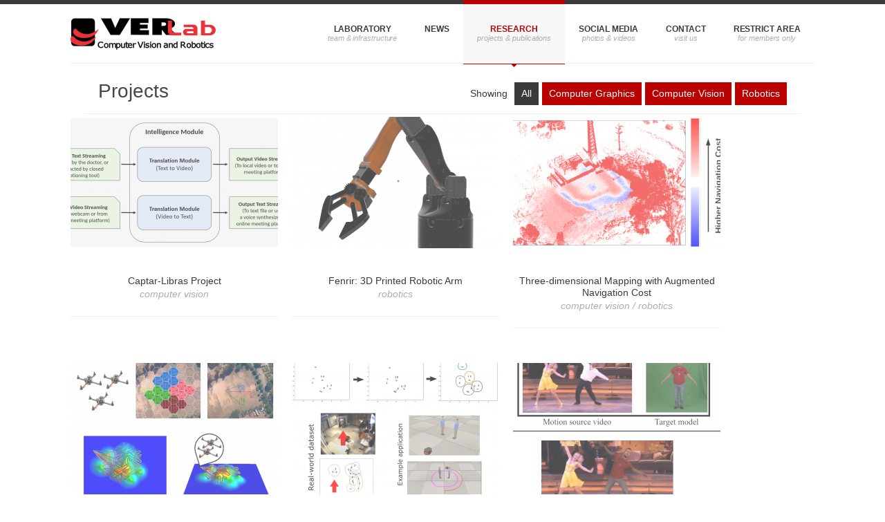

--- FILE ---
content_type: text/html; charset=UTF-8
request_url: https://www.verlab.dcc.ufmg.br/projects/
body_size: 13112
content:
<!DOCTYPE html>

<!--[if IE 7]>                  <html class="ie7 no-js"  lang="en-US"     <![endif]-->
<!--[if lte IE 8]>              <html class="ie8 no-js"  lang="en-US"     <![endif]-->
<!--[if (gte IE 9)|!(IE)]><!--> <html class="not-ie no-js" lang="en-US">  <!--<![endif]-->
<head>
	<meta charset="UTF-8">
	<meta http-equiv="X-UA-Compatible" content="IE=edge,chrome=1">
	<meta name="viewport" content="width=device-width, initial-scale=1, maximum-scale=1">
	
	<title>Projects | VeRLab</title>

			<link rel="icon" type="image/png" href="https://www.verlab.dcc.ufmg.br/wp-content/uploads/2013/09/SVG_Verlab_favicon900dpi-150x150.png">
	
	<link rel="profile" href="http://gmpg.org/xfn/11" />
	<link rel="pingback" href="https://www.verlab.dcc.ufmg.br/xmlrpc.php" />

	<meta name='robots' content='max-image-preview:large' />
<link rel='dns-prefetch' href='//use.fontawesome.com' />
<link rel="alternate" type="application/rss+xml" title="VeRLab &raquo; Feed" href="https://www.verlab.dcc.ufmg.br/feed/" />
<link rel="alternate" type="application/rss+xml" title="VeRLab &raquo; Comments Feed" href="https://www.verlab.dcc.ufmg.br/comments/feed/" />
<link rel="alternate" type="application/rss+xml" title="VeRLab &raquo; Projects Comments Feed" href="https://www.verlab.dcc.ufmg.br/projects/feed/" />
<script type="text/javascript">
/* <![CDATA[ */
window._wpemojiSettings = {"baseUrl":"https:\/\/s.w.org\/images\/core\/emoji\/14.0.0\/72x72\/","ext":".png","svgUrl":"https:\/\/s.w.org\/images\/core\/emoji\/14.0.0\/svg\/","svgExt":".svg","source":{"concatemoji":"https:\/\/www.verlab.dcc.ufmg.br\/wp-includes\/js\/wp-emoji-release.min.js?ver=6.4.7"}};
/*! This file is auto-generated */
!function(i,n){var o,s,e;function c(e){try{var t={supportTests:e,timestamp:(new Date).valueOf()};sessionStorage.setItem(o,JSON.stringify(t))}catch(e){}}function p(e,t,n){e.clearRect(0,0,e.canvas.width,e.canvas.height),e.fillText(t,0,0);var t=new Uint32Array(e.getImageData(0,0,e.canvas.width,e.canvas.height).data),r=(e.clearRect(0,0,e.canvas.width,e.canvas.height),e.fillText(n,0,0),new Uint32Array(e.getImageData(0,0,e.canvas.width,e.canvas.height).data));return t.every(function(e,t){return e===r[t]})}function u(e,t,n){switch(t){case"flag":return n(e,"\ud83c\udff3\ufe0f\u200d\u26a7\ufe0f","\ud83c\udff3\ufe0f\u200b\u26a7\ufe0f")?!1:!n(e,"\ud83c\uddfa\ud83c\uddf3","\ud83c\uddfa\u200b\ud83c\uddf3")&&!n(e,"\ud83c\udff4\udb40\udc67\udb40\udc62\udb40\udc65\udb40\udc6e\udb40\udc67\udb40\udc7f","\ud83c\udff4\u200b\udb40\udc67\u200b\udb40\udc62\u200b\udb40\udc65\u200b\udb40\udc6e\u200b\udb40\udc67\u200b\udb40\udc7f");case"emoji":return!n(e,"\ud83e\udef1\ud83c\udffb\u200d\ud83e\udef2\ud83c\udfff","\ud83e\udef1\ud83c\udffb\u200b\ud83e\udef2\ud83c\udfff")}return!1}function f(e,t,n){var r="undefined"!=typeof WorkerGlobalScope&&self instanceof WorkerGlobalScope?new OffscreenCanvas(300,150):i.createElement("canvas"),a=r.getContext("2d",{willReadFrequently:!0}),o=(a.textBaseline="top",a.font="600 32px Arial",{});return e.forEach(function(e){o[e]=t(a,e,n)}),o}function t(e){var t=i.createElement("script");t.src=e,t.defer=!0,i.head.appendChild(t)}"undefined"!=typeof Promise&&(o="wpEmojiSettingsSupports",s=["flag","emoji"],n.supports={everything:!0,everythingExceptFlag:!0},e=new Promise(function(e){i.addEventListener("DOMContentLoaded",e,{once:!0})}),new Promise(function(t){var n=function(){try{var e=JSON.parse(sessionStorage.getItem(o));if("object"==typeof e&&"number"==typeof e.timestamp&&(new Date).valueOf()<e.timestamp+604800&&"object"==typeof e.supportTests)return e.supportTests}catch(e){}return null}();if(!n){if("undefined"!=typeof Worker&&"undefined"!=typeof OffscreenCanvas&&"undefined"!=typeof URL&&URL.createObjectURL&&"undefined"!=typeof Blob)try{var e="postMessage("+f.toString()+"("+[JSON.stringify(s),u.toString(),p.toString()].join(",")+"));",r=new Blob([e],{type:"text/javascript"}),a=new Worker(URL.createObjectURL(r),{name:"wpTestEmojiSupports"});return void(a.onmessage=function(e){c(n=e.data),a.terminate(),t(n)})}catch(e){}c(n=f(s,u,p))}t(n)}).then(function(e){for(var t in e)n.supports[t]=e[t],n.supports.everything=n.supports.everything&&n.supports[t],"flag"!==t&&(n.supports.everythingExceptFlag=n.supports.everythingExceptFlag&&n.supports[t]);n.supports.everythingExceptFlag=n.supports.everythingExceptFlag&&!n.supports.flag,n.DOMReady=!1,n.readyCallback=function(){n.DOMReady=!0}}).then(function(){return e}).then(function(){var e;n.supports.everything||(n.readyCallback(),(e=n.source||{}).concatemoji?t(e.concatemoji):e.wpemoji&&e.twemoji&&(t(e.twemoji),t(e.wpemoji)))}))}((window,document),window._wpemojiSettings);
/* ]]> */
</script>
<link rel='stylesheet' id='twb-open-sans-css' href='https://fonts.googleapis.com/css?family=Open+Sans%3A300%2C400%2C500%2C600%2C700%2C800&#038;display=swap&#038;ver=6.4.7' type='text/css' media='all' />
<link rel='stylesheet' id='twbbwg-global-css' href='https://www.verlab.dcc.ufmg.br/wp-content/plugins/photo-gallery/booster/assets/css/global.css?ver=1.0.0' type='text/css' media='all' />
<link rel='stylesheet' id='sbi_styles-css' href='https://www.verlab.dcc.ufmg.br/wp-content/plugins/instagram-feed/css/sbi-styles.min.css?ver=6.2.8' type='text/css' media='all' />
<style id='wp-emoji-styles-inline-css' type='text/css'>

	img.wp-smiley, img.emoji {
		display: inline !important;
		border: none !important;
		box-shadow: none !important;
		height: 1em !important;
		width: 1em !important;
		margin: 0 0.07em !important;
		vertical-align: -0.1em !important;
		background: none !important;
		padding: 0 !important;
	}
</style>
<link rel='stylesheet' id='embedpress_blocks-cgb-style-css-css' href='https://www.verlab.dcc.ufmg.br/wp-content/plugins/embedpress/Gutenberg/dist/blocks.style.build.css?ver=1707160953' type='text/css' media='all' />
<link rel='stylesheet' id='ctf_styles-css' href='https://www.verlab.dcc.ufmg.br/wp-content/plugins/custom-twitter-feeds/css/ctf-styles.min.css?ver=2.2.1' type='text/css' media='all' />
<link rel='stylesheet' id='dimage-style-css' href='https://www.verlab.dcc.ufmg.br/wp-content/plugins/dimage-360/css/dimage-style.css?ver=6.4.7' type='text/css' media='all' />
<link rel='stylesheet' id='embedpress-css' href='https://www.verlab.dcc.ufmg.br/wp-content/plugins/embedpress/assets/css/embedpress.css?ver=6.4.7' type='text/css' media='all' />
<link rel='stylesheet' id='font-awesome-four-css' href='https://www.verlab.dcc.ufmg.br/wp-content/plugins/font-awesome-4-menus/css/font-awesome.min.css?ver=4.7.0' type='text/css' media='all' />
<link rel='stylesheet' id='bwg_fonts-css' href='https://www.verlab.dcc.ufmg.br/wp-content/plugins/photo-gallery/css/bwg-fonts/fonts.css?ver=0.0.1' type='text/css' media='all' />
<link rel='stylesheet' id='sumoselect-css' href='https://www.verlab.dcc.ufmg.br/wp-content/plugins/photo-gallery/css/sumoselect.min.css?ver=3.4.6' type='text/css' media='all' />
<link rel='stylesheet' id='mCustomScrollbar-css' href='https://www.verlab.dcc.ufmg.br/wp-content/plugins/photo-gallery/css/jquery.mCustomScrollbar.min.css?ver=3.1.5' type='text/css' media='all' />
<link rel='stylesheet' id='bwg_googlefonts-css' href='https://fonts.googleapis.com/css?family=Ubuntu&#038;subset=greek,latin,greek-ext,vietnamese,cyrillic-ext,latin-ext,cyrillic' type='text/css' media='all' />
<link rel='stylesheet' id='bwg_frontend-css' href='https://www.verlab.dcc.ufmg.br/wp-content/plugins/photo-gallery/css/styles.min.css?ver=1.8.20' type='text/css' media='all' />
<link rel='stylesheet' id='spin360-style-css' href='https://www.verlab.dcc.ufmg.br/wp-content/plugins/spin360/spin360.css?ver=6.4.7' type='text/css' media='all' />
<link rel='stylesheet' id='spin360-font-awesome-css' href='https://www.verlab.dcc.ufmg.br/wp-content/plugins/spin360/css/spin-style.css?ver=6.4.7' type='text/css' media='all' />
<link rel='stylesheet' id='easy_table_style-css' href='https://www.verlab.dcc.ufmg.br/wp-content/plugins/easy-table/themes/default/style.css?ver=1.8' type='text/css' media='all' />
<link rel='stylesheet' id='dashicons-css' href='https://www.verlab.dcc.ufmg.br/wp-includes/css/dashicons.min.css?ver=6.4.7' type='text/css' media='all' />
<link rel='stylesheet' id='plyr-css' href='https://www.verlab.dcc.ufmg.br/wp-content/plugins/embedpress/assets/css/plyr.css?ver=6.4.7' type='text/css' media='all' />
<link rel='stylesheet' id='bfa-font-awesome-css' href='https://use.fontawesome.com/releases/v5.15.4/css/all.css?ver=2.0.3' type='text/css' media='all' />
<link rel='stylesheet' id='bfa-font-awesome-v4-shim-css' href='https://use.fontawesome.com/releases/v5.15.4/css/v4-shims.css?ver=2.0.3' type='text/css' media='all' />
<style id='bfa-font-awesome-v4-shim-inline-css' type='text/css'>

			@font-face {
				font-family: 'FontAwesome';
				src: url('https://use.fontawesome.com/releases/v5.15.4/webfonts/fa-brands-400.eot'),
				url('https://use.fontawesome.com/releases/v5.15.4/webfonts/fa-brands-400.eot?#iefix') format('embedded-opentype'),
				url('https://use.fontawesome.com/releases/v5.15.4/webfonts/fa-brands-400.woff2') format('woff2'),
				url('https://use.fontawesome.com/releases/v5.15.4/webfonts/fa-brands-400.woff') format('woff'),
				url('https://use.fontawesome.com/releases/v5.15.4/webfonts/fa-brands-400.ttf') format('truetype'),
				url('https://use.fontawesome.com/releases/v5.15.4/webfonts/fa-brands-400.svg#fontawesome') format('svg');
			}

			@font-face {
				font-family: 'FontAwesome';
				src: url('https://use.fontawesome.com/releases/v5.15.4/webfonts/fa-solid-900.eot'),
				url('https://use.fontawesome.com/releases/v5.15.4/webfonts/fa-solid-900.eot?#iefix') format('embedded-opentype'),
				url('https://use.fontawesome.com/releases/v5.15.4/webfonts/fa-solid-900.woff2') format('woff2'),
				url('https://use.fontawesome.com/releases/v5.15.4/webfonts/fa-solid-900.woff') format('woff'),
				url('https://use.fontawesome.com/releases/v5.15.4/webfonts/fa-solid-900.ttf') format('truetype'),
				url('https://use.fontawesome.com/releases/v5.15.4/webfonts/fa-solid-900.svg#fontawesome') format('svg');
			}

			@font-face {
				font-family: 'FontAwesome';
				src: url('https://use.fontawesome.com/releases/v5.15.4/webfonts/fa-regular-400.eot'),
				url('https://use.fontawesome.com/releases/v5.15.4/webfonts/fa-regular-400.eot?#iefix') format('embedded-opentype'),
				url('https://use.fontawesome.com/releases/v5.15.4/webfonts/fa-regular-400.woff2') format('woff2'),
				url('https://use.fontawesome.com/releases/v5.15.4/webfonts/fa-regular-400.woff') format('woff'),
				url('https://use.fontawesome.com/releases/v5.15.4/webfonts/fa-regular-400.ttf') format('truetype'),
				url('https://use.fontawesome.com/releases/v5.15.4/webfonts/fa-regular-400.svg#fontawesome') format('svg');
				unicode-range: U+F004-F005,U+F007,U+F017,U+F022,U+F024,U+F02E,U+F03E,U+F044,U+F057-F059,U+F06E,U+F070,U+F075,U+F07B-F07C,U+F080,U+F086,U+F089,U+F094,U+F09D,U+F0A0,U+F0A4-F0A7,U+F0C5,U+F0C7-F0C8,U+F0E0,U+F0EB,U+F0F3,U+F0F8,U+F0FE,U+F111,U+F118-F11A,U+F11C,U+F133,U+F144,U+F146,U+F14A,U+F14D-F14E,U+F150-F152,U+F15B-F15C,U+F164-F165,U+F185-F186,U+F191-F192,U+F1AD,U+F1C1-F1C9,U+F1CD,U+F1D8,U+F1E3,U+F1EA,U+F1F6,U+F1F9,U+F20A,U+F247-F249,U+F24D,U+F254-F25B,U+F25D,U+F267,U+F271-F274,U+F279,U+F28B,U+F28D,U+F2B5-F2B6,U+F2B9,U+F2BB,U+F2BD,U+F2C1-F2C2,U+F2D0,U+F2D2,U+F2DC,U+F2ED,U+F328,U+F358-F35B,U+F3A5,U+F3D1,U+F410,U+F4AD;
			}
		
</style>
<link rel='stylesheet' id='photonic-slider-css' href='https://www.verlab.dcc.ufmg.br/wp-content/plugins/photonic/include/ext/splide/splide.min.css?ver=20230705-200832' type='text/css' media='all' />
<link rel='stylesheet' id='photonic-lightbox-css' href='https://www.verlab.dcc.ufmg.br/wp-content/plugins/photonic/include/ext/baguettebox/baguettebox.min.css?ver=20230705-200832' type='text/css' media='all' />
<link rel='stylesheet' id='photonic-css' href='https://www.verlab.dcc.ufmg.br/wp-content/plugins/photonic/include/css/front-end/core/photonic.min.css?ver=20230705-200832' type='text/css' media='all' />
<style id='photonic-inline-css' type='text/css'>
/* Dynamically generated CSS */
.photonic-panel { background:  rgb(17,17,17)  !important;

	border-top: none;
	border-right: none;
	border-bottom: none;
	border-left: none;
 }
.photonic-flickr-stream .photonic-pad-photosets { margin: 10px; }
.photonic-flickr-stream .photonic-pad-galleries { margin: 10px; }
.photonic-flickr-stream .photonic-pad-photos { padding: 5px 10px; }
.photonic-google-stream .photonic-pad-photos { padding: 5px 10px; }
.photonic-zenfolio-stream .photonic-pad-photos { padding: 5px 10px; }
.photonic-zenfolio-stream .photonic-pad-photosets { margin: 5px 10px; }
.photonic-smug-stream .photonic-pad-albums { margin: 10px; }
.photonic-smug-stream .photonic-pad-photos { padding: 5px 10px; }
.photonic-random-layout .photonic-thumb { padding: 2px}
.photonic-masonry-layout .photonic-thumb { padding: 2px}
.photonic-mosaic-layout .photonic-thumb { padding: 2px}

</style>
<link rel='stylesheet' id='__EPYT__style-css' href='https://www.verlab.dcc.ufmg.br/wp-content/plugins/youtube-embed-plus/styles/ytprefs.min.css?ver=14.2.1' type='text/css' media='all' />
<style id='__EPYT__style-inline-css' type='text/css'>

                .epyt-gallery-thumb {
                        width: 33.333%;
                }
                
</style>
<link rel='stylesheet' id='ss-theme-styles-css' href='https://www.verlab.dcc.ufmg.br/wp-content/themes/smartstart/style.css?ver=6.4.7' type='text/css' media='all' />
<link rel='stylesheet' id='fancybox-css' href='https://www.verlab.dcc.ufmg.br/wp-content/themes/smartstart/css/jquery.fancybox.min.css?ver=6.4.7' type='text/css' media='all' />
<link rel='stylesheet' id='video-js-css' href='https://www.verlab.dcc.ufmg.br/wp-content/themes/smartstart/css/video-js.min.css?ver=6.4.7' type='text/css' media='all' />
<link rel='stylesheet' id='audioplayerv1-css' href='https://www.verlab.dcc.ufmg.br/wp-content/themes/smartstart/css/audioplayerv1.min.css?ver=6.4.7' type='text/css' media='all' />
<script type="text/javascript" src="https://ajax.googleapis.com/ajax/libs/jquery/1.7.1/jquery.min.js?ver=1.7.2" id="jquery-js"></script>
<script type="text/javascript" src="https://www.verlab.dcc.ufmg.br/wp-content/plugins/photo-gallery/booster/assets/js/circle-progress.js?ver=1.2.2" id="twbbwg-circle-js"></script>
<script type="text/javascript" id="twbbwg-global-js-extra">
/* <![CDATA[ */
var twb = {"nonce":"847ae127f5","ajax_url":"https:\/\/www.verlab.dcc.ufmg.br\/wp-admin\/admin-ajax.php","plugin_url":"https:\/\/www.verlab.dcc.ufmg.br\/wp-content\/plugins\/photo-gallery\/booster","href":"https:\/\/www.verlab.dcc.ufmg.br\/wp-admin\/admin.php?page=twbbwg_photo-gallery"};
var twb = {"nonce":"847ae127f5","ajax_url":"https:\/\/www.verlab.dcc.ufmg.br\/wp-admin\/admin-ajax.php","plugin_url":"https:\/\/www.verlab.dcc.ufmg.br\/wp-content\/plugins\/photo-gallery\/booster","href":"https:\/\/www.verlab.dcc.ufmg.br\/wp-admin\/admin.php?page=twbbwg_photo-gallery"};
/* ]]> */
</script>
<script type="text/javascript" src="https://www.verlab.dcc.ufmg.br/wp-content/plugins/photo-gallery/booster/assets/js/global.js?ver=1.0.0" id="twbbwg-global-js"></script>
<script type="text/javascript" src="https://www.verlab.dcc.ufmg.br/wp-content/plugins/dimage-360/js/photo-sphere-viewer.min.js?ver=1" id="photo-sphere-js1-js"></script>
<script type="text/javascript" src="https://www.verlab.dcc.ufmg.br/wp-content/plugins/dimage-360/js/three.min.js?ver=1" id="three-min-js"></script>
<script type="text/javascript" src="https://www.verlab.dcc.ufmg.br/wp-content/plugins/embedpress/assets/js/plyr.polyfilled.js?ver=1" id="plyr.polyfilled-js"></script>
<script type="text/javascript" src="https://www.verlab.dcc.ufmg.br/wp-content/plugins/photo-gallery/js/jquery.sumoselect.min.js?ver=3.4.6" id="sumoselect-js"></script>
<script type="text/javascript" src="https://www.verlab.dcc.ufmg.br/wp-content/plugins/photo-gallery/js/tocca.min.js?ver=2.0.9" id="bwg_mobile-js"></script>
<script type="text/javascript" src="https://www.verlab.dcc.ufmg.br/wp-content/plugins/photo-gallery/js/jquery.mCustomScrollbar.concat.min.js?ver=3.1.5" id="mCustomScrollbar-js"></script>
<script type="text/javascript" src="https://www.verlab.dcc.ufmg.br/wp-content/plugins/photo-gallery/js/jquery.fullscreen.min.js?ver=0.6.0" id="jquery-fullscreen-js"></script>
<script type="text/javascript" id="bwg_frontend-js-extra">
/* <![CDATA[ */
var bwg_objectsL10n = {"bwg_field_required":"field is required.","bwg_mail_validation":"This is not a valid email address.","bwg_search_result":"There are no images matching your search.","bwg_select_tag":"Select Tag","bwg_order_by":"Order By","bwg_search":"Search","bwg_show_ecommerce":"Show Ecommerce","bwg_hide_ecommerce":"Hide Ecommerce","bwg_show_comments":"Show Comments","bwg_hide_comments":"Hide Comments","bwg_restore":"Restore","bwg_maximize":"Maximize","bwg_fullscreen":"Fullscreen","bwg_exit_fullscreen":"Exit Fullscreen","bwg_search_tag":"SEARCH...","bwg_tag_no_match":"No tags found","bwg_all_tags_selected":"All tags selected","bwg_tags_selected":"tags selected","play":"Play","pause":"Pause","is_pro":"","bwg_play":"Play","bwg_pause":"Pause","bwg_hide_info":"Hide info","bwg_show_info":"Show info","bwg_hide_rating":"Hide rating","bwg_show_rating":"Show rating","ok":"Ok","cancel":"Cancel","select_all":"Select all","lazy_load":"0","lazy_loader":"https:\/\/www.verlab.dcc.ufmg.br\/wp-content\/plugins\/photo-gallery\/images\/ajax_loader.png","front_ajax":"0","bwg_tag_see_all":"see all tags","bwg_tag_see_less":"see less tags"};
/* ]]> */
</script>
<script type="text/javascript" src="https://www.verlab.dcc.ufmg.br/wp-content/plugins/photo-gallery/js/scripts.min.js?ver=1.8.20" id="bwg_frontend-js"></script>
<script type="text/javascript" src="https://www.verlab.dcc.ufmg.br/wp-content/plugins/spin360/scripts/spritespin.min.js?ver=6.4.7" id="spritespin.min.js-js"></script>
<script type="text/javascript" src="https://www.verlab.dcc.ufmg.br/wp-content/plugins/spin360/scripts/_panzoom.js?ver=6.4.7" id="_panzoom.js-js"></script>
<script type="text/javascript" src="https://www.verlab.dcc.ufmg.br/wp-content/plugins/easy-table/js/easy-table-script.js?ver=1.8" id="easy_table_script-js"></script>
<script type="text/javascript" id="__ytprefs__-js-extra">
/* <![CDATA[ */
var _EPYT_ = {"ajaxurl":"https:\/\/www.verlab.dcc.ufmg.br\/wp-admin\/admin-ajax.php","security":"95bb0bf5d0","gallery_scrolloffset":"20","eppathtoscripts":"https:\/\/www.verlab.dcc.ufmg.br\/wp-content\/plugins\/youtube-embed-plus\/scripts\/","eppath":"https:\/\/www.verlab.dcc.ufmg.br\/wp-content\/plugins\/youtube-embed-plus\/","epresponsiveselector":"[\"iframe.__youtube_prefs__\",\"iframe[src*='youtube.com']\",\"iframe[src*='youtube-nocookie.com']\",\"iframe[data-ep-src*='youtube.com']\",\"iframe[data-ep-src*='youtube-nocookie.com']\",\"iframe[data-ep-gallerysrc*='youtube.com']\"]","epdovol":"1","version":"14.2.1","evselector":"iframe.__youtube_prefs__[src], iframe[src*=\"youtube.com\/embed\/\"], iframe[src*=\"youtube-nocookie.com\/embed\/\"]","ajax_compat":"","maxres_facade":"eager","ytapi_load":"light","pause_others":"","stopMobileBuffer":"1","facade_mode":"","not_live_on_channel":"","vi_active":"","vi_js_posttypes":[]};
/* ]]> */
</script>
<script type="text/javascript" src="https://www.verlab.dcc.ufmg.br/wp-content/plugins/youtube-embed-plus/scripts/ytprefs.min.js?ver=14.2.1" id="__ytprefs__-js"></script>
<script type="text/javascript" src="http://maps.google.com/maps/api/js?sensor=false&amp;ver=6.4.7" id="gmap_loader-js"></script>
<script type="text/javascript" src="https://www.verlab.dcc.ufmg.br/wp-content/themes/smartstart/js/modernizr.custom.js?ver=6.4.7" id="modernizr_custom-js"></script>
<script type="text/javascript" src="https://www.verlab.dcc.ufmg.br/wp-content/themes/smartstart/js/video-js.min.js?ver=6.4.7" id="video-js-js"></script>
<link rel="https://api.w.org/" href="https://www.verlab.dcc.ufmg.br/wp-json/" /><link rel="alternate" type="application/json" href="https://www.verlab.dcc.ufmg.br/wp-json/wp/v2/pages/612" /><link rel="EditURI" type="application/rsd+xml" title="RSD" href="https://www.verlab.dcc.ufmg.br/xmlrpc.php?rsd" />
<meta name="generator" content="WordPress 6.4.7" />
<link rel="canonical" href="https://www.verlab.dcc.ufmg.br/projects/" />
<link rel='shortlink' href='https://www.verlab.dcc.ufmg.br/?p=612' />
<link rel="alternate" type="application/json+oembed" href="https://www.verlab.dcc.ufmg.br/wp-json/oembed/1.0/embed?url=https%3A%2F%2Fwww.verlab.dcc.ufmg.br%2Fprojects%2F" />
<link rel="alternate" type="text/xml+oembed" href="https://www.verlab.dcc.ufmg.br/wp-json/oembed/1.0/embed?url=https%3A%2F%2Fwww.verlab.dcc.ufmg.br%2Fprojects%2F&#038;format=xml" />
<meta name="generator" content="Site Kit by Google 1.119.0" /><link rel="stylesheet" href="https://cdn.rawgit.com/jpswalsh/academicons/master/css/academicons.min.css">
<!-- teachPress -->
<script type="text/javascript" src="https://www.verlab.dcc.ufmg.br/wp-content/plugins/teachpress/js/frontend.js?ver=9.0.6"></script>
<link type="text/css" href="https://www.verlab.dcc.ufmg.br/wp-content/plugins/teachpress/styles/teachpress_front.css?ver=9.0.6" rel="stylesheet" />
<!-- END teachPress -->
<link media="screen" type="text/css" rel="stylesheet" href="https://www.verlab.dcc.ufmg.br/wp-content/plugins/wp-gmappity-easy-google-maps/styles/wpgmappity-post-styles.css" />
<style>
/* Main styles */
body {
	color: #3a3a3a;
	font: normal 14px/1.7 Verdana, Geneva, Tahoma, sans-serif;
}

::-moz-selection { background: #bb0000; color: #ffffff; text-shadow: none; }
::selection { background: #bb0000; color: #ffffff; text-shadow: none; }

/* Background (hex) */
body { background: #ffffff url() repeat top center scroll; }

.ss-slider, .ss-slider .slide-images-container,
.ss-slider .slide-bg-image, .ss-slider .buttons-container,
.projects-carousel img, #portfolio-items article img,
.comment .avatar,
.not-ie #footer:before { background-color: #ffffff; }

@media only screen and (max-width: 767px) { .ss-slider.fully-loaded, .ss-slider.fully-loaded .slide-images-container { background-color: #ffffff; } }

/* Background (rgb) */
.single-image .zoom, .image-gallery .zoom, .iframe .zoom,
.no-js .single-image:before, .no-js .image-gallery:before, .no-js .iframe:before {
	background: rgb(255,255,255);
	background: rgba(255,255,255, 0.4);
}

/* Main heading font*/
h1, h2, h3, h4, h5, h6,
.button, input[type="submit"], input[type="reset"], button,
.dropcap,
label, input, textarea, select,
th,
#main-nav a,
.ss-slider .slide-button h5,
.projects-carousel, #portfolio-items,
.entry-meta { font-family:  Verdana, Geneva, Tahoma, sans-serif; }

#main-nav ul ul a, .entry-form label { font-family: Verdana, Geneva, Tahoma, sans-serif; }

@media only screen and (max-width: 959px) { .extended-pricing-table .features li:before { font-family:  Verdana, Geneva, Tahoma, sans-serif; } }

/* Blockquote font */
blockquote { font-family:  Verdana, Geneva, Tahoma, sans-serif; }

/* Color scheme (hex) */
.button, input[type="submit"], input[type="reset"], button,
.not-ie #main-nav .current_page_item:after, .not-ie #main-nav .current-menu-item:after, .not-ie #main-nav .current_page_parent:after,
.not-ie #main-nav .current_page_ancestor:after, .not-ie #main-nav .current-menu-ancestor:after,
#main-nav ul ul a:hover, #main-nav ul ul .hover > a,
#main-nav ul ul .current_page_item > a, #main-nav ul ul .current_page_item > a:hover,
#main-nav ul ul .current_page_parent > a, #main-nav ul ul .current_page_parent > a:hover,
#main-nav ul ul .current-menu-item > a, #main-nav ul ul .current-menu-item > a:hover,
#main-nav ul ul .current_page_ancestor > a, #main-nav ul ul .current-menu-ancestor > a:hover,
.ss-slider .active-slide-bar,
.not-ie .projects-carousel a:hover:after, #portfolio-items > article:hover:after,
.not-ie .team-member:hover:after,
#portfolio-items-filter a { background: #bb0000; }

a:hover, a > *:hover,
.button.no-bg:hover,
#main-nav a:hover, #main-nav .hover > a,
#main-nav .current_page_item > a, #main-nav .current-menu-item > a, #main-nav .current_page_parent > a,
#main-nav .current_page_ancestor > a, #main-nav .current-menu-ancestor > a,
.acc-trigger a:hover, .acc-trigger.active a, .acc-trigger.active a:hover,
.tabs-nav li a:hover, .tabs-nav li.active a,
.ss-slider .slide-button:hover, .ss-slider.fully-loaded .slide-button.active,
.ss-slider.fully-loaded .slide-button.active h5,
.ss-slider .slide-content a,
.projects-carousel a:hover .title, #portfolio-items > article:hover .title,
.entry-meta a:hover, .entry-meta a:hover time,
a:hover > .post-format,
.comment .author a:hover,
.comment .date a:hover, .comment .date a:hover time,
.pagination a:hover, .comments-pagination a:hover,
.single-portfolio .page-header a:hover,
.widget li a:hover,
.widget_nav_menu .current_page_item > a, .widget_nav_menu .current-menu-item > a,
#sidebar .tweets-feed li a, #footer .tweets-feed li a,
#footer a:hover, #footer-bottom a:hover  { color: #bb0000; }

.button:hover .arrow,
#back-to-top:hover, .touch-device #back-to-top:active,
.jcarousel-next:hover, .jcarousel-next:focus, .jcarousel-next:active,
.jcarousel-prev:hover, .jcarousel-prev:focus, .jcarousel-prev:active,
.not-ie .projects-carousel a:hover:after, .not-ie #portfolio-items > article:hover:after,
a:hover > .post-format { background-color: #bb0000; }

#main-nav a:hover, #main-nav .hover > a,
#main-nav .current_page_item > a, #main-nav .current-menu-item > a, #main-nav .current_page_parent > a,
#main-nav .current_page_ancestor > a, #main-nav .current-menu-ancestor > a,
.projects-carousel a:hover, #portfolio-items > article:hover,
.team-member:hover  { border-bottom-color: #bb0000; }

#main-nav a:hover, #main-nav .hover > a,
#main-nav .current_page_item > a, #main-nav .current-menu-item > a, #main-nav .current_page_parent > a,
#main-nav .current_page_ancestor > a, #main-nav .current-menu-ancestor > a,
.tabs-nav li.active a { border-top-color: #bb0000; }

@media only screen and (max-width: 959px) { .ss-slider.fully-loaded .slide-button.active { border-top-color: #bb0000; } }
@media only screen and (max-width: 767px) { #main-nav > ul > .current:last-child a { border-bottom-color: #bb0000; } }

/* Color scheme (rgb) */
.image-gallery-slider-nav a, .ss-slider .pagination-container a {
		background-color: rgba(187,0,0, 0.6);}

.image-gallery-slider-nav a:hover, .image-gallery-slider-nav a:active,
.ss-slider .pagination-container a:hover, .ss-slider.show-content-onhover:hover .pagination-container a:hover {
		background-color: rgba(187,0,0, 1);}

@media only screen and (max-width: 767px) {
	.ss-slider .pagination-container a, .ss-slider .pagination-container a:hover {
				background-color: rgba(187,0,0, 0.6);	}
}

.entry-body {
    float: right;
    margin: -5px 30px 0px;
    width: 1000px;
}
</style>

		
<script>
_V_.options.flash.swf = 'https://www.verlab.dcc.ufmg.br/wp-content/themes/smartstart/js/video-js.swf';
</script>

		<style type="text/css">.recentcomments a{display:inline !important;padding:0 !important;margin:0 !important;}</style><style type="text/css">.broken_link, a.broken_link {
	text-decoration: line-through;
}</style><link rel="icon" href="https://www.verlab.dcc.ufmg.br/wp-content/uploads/2013/09/cropped-SVG_Verlab_favicon900dpi-32x32.png" sizes="32x32" />
<link rel="icon" href="https://www.verlab.dcc.ufmg.br/wp-content/uploads/2013/09/cropped-SVG_Verlab_favicon900dpi-192x192.png" sizes="192x192" />
<link rel="apple-touch-icon" href="https://www.verlab.dcc.ufmg.br/wp-content/uploads/2013/09/cropped-SVG_Verlab_favicon900dpi-180x180.png" />
<meta name="msapplication-TileImage" content="https://www.verlab.dcc.ufmg.br/wp-content/uploads/2013/09/cropped-SVG_Verlab_favicon900dpi-270x270.png" />
<style id="sccss">/* Enter Your Custom CSS Here */
.body {
	background: #fafafa;
	color: #444;
	font: 100%/30px 'Helvetica Neue', helvetica, arial, sans-serif;
	text-shadow: 0 1px 0 #fff;
}

.strong {
	font-weight: bold; 
}

.em {
	font-style: italic; 
}

.table {
	background: #f5f5f5;
	border-collapse: separate;
	box-shadow: inset 0 1px 0 #fff;
	font-size: 11px;
	line-height: 24px;
	margin: 30px auto;
	text-align: left;
	width: 70%;
}	

.th {
	background: linear-gradient(#777, #444);
	border-left: 1px solid #555;
	border-right: 1px solid #777;
	border-top: 1px solid #555;
	border-bottom: 1px solid #333;
	box-shadow: inset 0 1px 0 #999;
	color: #fff;
    font-weight: bold;
	padding: 5px 10px;
	position: relative;
	text-shadow: 0 1px 0 #000;	
    text-align:center;
    font-size: 13px;
}

.th:after {
	background: linear-gradient(rgba(255,255,255,0), rgba(255,255,255,.08));
	content: '';
	display: block;
	height: 20%;
	left: 0;
	margin: 1px 0 0 0;
	position: absolute;
	top: 20%;
	width: 100%;
}

.th:first-child {
	border-left: 1px solid #777;	
	box-shadow: inset 1px 1px 0 #999;
}

.th:last-child {
	box-shadow: inset -1px 1px 0 #999;
}

.td {
	border-right: 1px solid #fff;
	border-left: 1px solid #e8e8e8;
	border-top: 1px solid #fff;
	border-bottom: 1px solid #e8e8e8;
	padding: 5px 10px;
	position: relative;
	transition: all 300ms;
    text-align: center;
}

.td_download {
	border-right: 1px solid #fff;
	border-left: 1px solid #e8e8e8;
	border-top: 1px solid #fff;
	border-bottom: 1px solid #e8e8e8;
	padding: 10px 15px;
	position: relative;
	transition: all 300ms;
}

.td:first-child {
	box-shadow: inset 1px 0 0 #fff;
}	

.td:last-child {
	border-right: 1px solid #e8e8e8;
	box-shadow: inset -1px 0 0 #fff;
}	

.tr {
}

.tr:nth-child(odd) td {
	background: #f1f1f1 ;	
}

.tr:last-of-type td {
	box-shadow: inset 0 -1px 0 #fff; 
}

.tr:last-of-type td:first-child {
	box-shadow: inset 1px -1px 0 #fff;
}	

.tr:last-of-type td:last-child {
	box-shadow: inset -1px -1px 0 #fff;
}	

.tbody:hover td {
	text-shadow: 0 1px 0 #fff;
}

.tbody:hover tr:hover td {
	color: darkred;
}

.container{
	width: auto;
	margin-left: 8%;
	margin-right: 8%;
}

.team-member.one-fifth{
		width: 190px;
		vertical-align: text-top;
}

.d-flex {
	display: flex !important;
}

.justify-content-between {
	justify-content: space-between !important;
}

.position-relative {
	position: relative !important;
}

.lang-selector__button {
	background: none;
	padding: 0;
}

.lang-selector__button:hover {
	background: none;
}

.lang-selector .lang-dropdown {
	border: 0;
	padding: 0.625rem;
	margin: 0;
	position: absolute !important;
	top: auto;
	right: auto;
	z-index: 1000 !important;
	bottom: 40px;
	left: 0;
	background: #fff;
	min-width: 10.5rem;
}

@media (min-width: 768px) {
	.lang-selector .lang-dropdown {
		position: absolute !important;
		top: auto;
		right: auto;
		z-index: 10000;
		bottom: 60px;
		left: 0;
	}
}</style>		
	<script>
	(function(i,s,o,g,r,a,m){i['GoogleAnalyticsObject']=r;i[r]=i[r]||function(){
	(i[r].q=i[r].q||[]).push(arguments)},i[r].l=1*new Date();a=s.createElement(o),
	m=s.getElementsByTagName(o)[0];a.async=1;a.src=g;m.parentNode.insertBefore(a,m)
	})(window,document,'script','https://www.google-analytics.com/analytics.js','ga');

	ga('create', 'UA-5780538-1', 'auto');
	ga('send', 'pageview');

	</script>
	
</head>

<body class="page-template-default page page-id-612">

<header id="header" class="container clearfix">

	<a href="https://www.verlab.dcc.ufmg.br/" id="logo" title="VeRLab">
					<img src="https://www.verlab.dcc.ufmg.br/wp-content/uploads/2019/05/SVG_Verlab_210x86dpi.png" alt="VeRLab">
			</a>

	<nav id="main-nav">
		
		<ul id="menu-minmenu" class="menu"><li id="menu-item-504" class="menu-item menu-item-type-post_type menu-item-object-page menu-item-home menu-item-has-children menu-item-504"><a href="https://www.verlab.dcc.ufmg.br/" data-description="Team &#038; Infrastructure">Laboratory</a>
<ul class="sub-menu">
	<li id="menu-item-2020" class="menu-item menu-item-type-post_type menu-item-object-page menu-item-2020"><a href="https://www.verlab.dcc.ufmg.br/laboratorys-gallery-2/">Laboratory&#8217;s Gallery</a></li>
	<li id="menu-item-584" class="menu-item menu-item-type-post_type menu-item-object-page menu-item-584"><a href="https://www.verlab.dcc.ufmg.br/infrastructure/">Infrastructure</a></li>
	<li id="menu-item-486" class="menu-item menu-item-type-post_type menu-item-object-page menu-item-486"><a href="https://www.verlab.dcc.ufmg.br/meet-our-team/">Our Team</a></li>
	<li id="menu-item-732" class="menu-item menu-item-type-post_type menu-item-object-page menu-item-732"><a href="https://www.verlab.dcc.ufmg.br/about-us/">About Us</a></li>
</ul>
</li>
<li id="menu-item-487" class="menu-item menu-item-type-post_type menu-item-object-page menu-item-487"><a href="https://www.verlab.dcc.ufmg.br/news/">News</a></li>
<li id="menu-item-615" class="menu-item menu-item-type-post_type menu-item-object-page current-menu-item page_item page-item-612 current_page_item current-menu-ancestor current-menu-parent current_page_parent current_page_ancestor menu-item-has-children menu-item-615"><a href="https://www.verlab.dcc.ufmg.br/projects/" data-description="Projects &#038; Publications">Research</a>
<ul class="sub-menu">
	<li id="menu-item-614" class="menu-item menu-item-type-post_type menu-item-object-page current-menu-item page_item page-item-612 current_page_item menu-item-has-children menu-item-614"><a href="https://www.verlab.dcc.ufmg.br/projects/">Projects</a>
	<ul class="sub-menu">
		<li id="menu-item-5689" class="menu-item menu-item-type-post_type menu-item-object-page menu-item-5689"><a href="https://www.verlab.dcc.ufmg.br/three-dimensional-mapping-with-augmented-navigation-cost/">Three-dimensional Mapping with Augmented Navigation Cost</a></li>
		<li id="menu-item-5314" class="menu-item menu-item-type-post_type menu-item-object-page menu-item-5314"><a href="https://www.verlab.dcc.ufmg.br/cooperative-area-coverage-using-hexagonal-segmentation/">Cooperative Area Coverage Using Hexagonal Segmentation</a></li>
		<li id="menu-item-5880" class="menu-item menu-item-type-post_type menu-item-object-page menu-item-5880"><a href="https://www.verlab.dcc.ufmg.br/fenrir-3d-printed-robotic-arm/">Fenrir: 3D Printed Robotic Arm</a></li>
		<li id="menu-item-5290" class="menu-item menu-item-type-post_type menu-item-object-page menu-item-5290"><a href="https://www.verlab.dcc.ufmg.br/determining-the-association-of-individuals-and-the-collective-social-space/">Determining the Association of Individuals and the Collective Social Space</a></li>
		<li id="menu-item-4044" class="menu-item menu-item-type-post_type menu-item-object-page menu-item-4044"><a href="https://www.verlab.dcc.ufmg.br/global-semantic-description/">Semantic Description of Objects in Images Based on Prototype Theory</a></li>
		<li id="menu-item-4051" class="menu-item menu-item-type-post_type menu-item-object-page menu-item-4051"><a href="https://www.verlab.dcc.ufmg.br/semantic-mapping-for-robotics/">Semantic Mapping for Visual Robot Navigation</a></li>
		<li id="menu-item-3668" class="menu-item menu-item-type-post_type menu-item-object-page menu-item-3668"><a href="https://www.verlab.dcc.ufmg.br/detecting-landmarks-on-different-domains-faces/">Detecting Landmarks On Different Domains Faces</a></li>
		<li id="menu-item-3748" class="menu-item menu-item-type-post_type menu-item-object-page menu-item-3748"><a href="https://www.verlab.dcc.ufmg.br/underwater-imaging/">Underwater Imaging</a></li>
		<li id="menu-item-3272" class="menu-item menu-item-type-post_type menu-item-object-page menu-item-3272"><a href="https://www.verlab.dcc.ufmg.br/multiview-identification-and-tracking/">Project system of identification and multiview tracking for equipment and objects in Construction and Manufacturing.</a></li>
		<li id="menu-item-3260" class="menu-item menu-item-type-post_type menu-item-object-page menu-item-3260"><a href="https://www.verlab.dcc.ufmg.br/advanced-teleoperation-of-mining-equipment-bulldozer/">Advanced teleoperation of mining equipment: excavator</a></li>
		<li id="menu-item-3262" class="menu-item menu-item-type-post_type menu-item-object-page menu-item-3262"><a href="https://www.verlab.dcc.ufmg.br/three-dimensional-reconstruction-from-large-image-datasets/">Three-Dimensional Reconstruction from Large Image Datasets</a></li>
		<li id="menu-item-3263" class="menu-item menu-item-type-post_type menu-item-object-page menu-item-3263"><a href="https://www.verlab.dcc.ufmg.br/scene-understanding/">Scene Understanding</a></li>
		<li id="menu-item-3264" class="menu-item menu-item-type-post_type menu-item-object-page menu-item-3264"><a href="https://www.verlab.dcc.ufmg.br/hero/">HeRo: An Open Platform for Robotics Research and Education</a></li>
		<li id="menu-item-3259" class="menu-item menu-item-type-post_type menu-item-object-page menu-item-3259"><a href="https://www.verlab.dcc.ufmg.br/semantic-hyperlapse/">Semantic Hyperlapse for First-Person Videos</a></li>
	</ul>
</li>
	<li id="menu-item-5638" class="menu-item menu-item-type-custom menu-item-object-custom menu-item-5638"><a href="https://www.verlab.dcc.ufmg.br/publications-auto">Publications</a></li>
	<li id="menu-item-621" class="menu-item menu-item-type-post_type menu-item-object-page menu-item-621"><a href="https://www.verlab.dcc.ufmg.br/events/">Events</a></li>
</ul>
</li>
<li id="menu-item-4288" class="menu-item menu-item-type-post_type menu-item-object-page menu-item-has-children menu-item-4288"><a href="https://www.verlab.dcc.ufmg.br/social-media/" data-description="Photos &#038; Videos">Social Media</a>
<ul class="sub-menu">
	<li id="menu-item-4343" class="menu-item menu-item-type-custom menu-item-object-custom menu-item-4343"><a href="https://www.linkedin.com/company/verlabufmg">Linkedin</a></li>
	<li id="menu-item-4170" class="menu-item menu-item-type-custom menu-item-object-custom menu-item-4170"><a href="https://www.instagram.com/verlabufmg/">Instagram</a></li>
	<li id="menu-item-4648" class="menu-item menu-item-type-custom menu-item-object-custom menu-item-4648"><a href="https://twitter.com/verlabufmg">Twitter</a></li>
	<li id="menu-item-4171" class="menu-item menu-item-type-custom menu-item-object-custom menu-item-4171"><a href="https://www.youtube.com/verlabufmg">YouTube</a></li>
</ul>
</li>
<li id="menu-item-484" class="menu-item menu-item-type-post_type menu-item-object-page menu-item-484"><a href="https://www.verlab.dcc.ufmg.br/contact-2/" data-description="Visit us">Contact</a></li>
<li id="menu-item-4517" class="menu-item menu-item-type-post_type menu-item-object-page menu-item-4517"><a href="https://www.verlab.dcc.ufmg.br/restrict-area/" data-description="for members only">Restrict Area</a></li>
</ul>
	</nav><!-- end #main-nav -->
	
</header><!-- end #header -->



<section id="content" class="clearfix ">

	<div class="container">

		
			<header class="page-header clearfix">

				<h1 class="page-title">Projects</h1>

				
				
				<ul id="portfolio-items-filter" class=" open"><li>Showing</li><li class="all"><a data-categories="*" href="https://www.verlab.dcc.ufmg.br/portfolio-4-columns/">All</a></li><li><a href="https://www.verlab.dcc.ufmg.br/portfolio-category/computer-graphics/" data-categories="computer-graphics">Computer Graphics</a></li><li><a href="https://www.verlab.dcc.ufmg.br/portfolio-category/computer-vision/" data-categories="computer-vision">Computer Vision</a></li><li><a href="https://www.verlab.dcc.ufmg.br/portfolio-category/robotics/" data-categories="robotics">Robotics</a></li></ul><!-- end #portfolio-items-filter -->
			</header><!-- end .page-header -->

				

				

		
			<section id="portfolio-items" class="clearfix"><article class="one-third" data-categories="computer-vision"><a href="https://www.verlab.dcc.ufmg.br/wp-content/uploads/2023/03/captar-libras-overview-1.png" title="Captar-Libras Project" class="single-image"><img decoding="async" src="https://www.verlab.dcc.ufmg.br/wp-content/uploads/2023/03/captar-libras-overview-1-300x190.png" alt="" class="entry-image attachment-post-thumbnail size-post-thumbnail wp-post-image"></a><a href="https://www.verlab.dcc.ufmg.br/portfolio-item/captar-libras/" class="project-meta"><h5 class="title">Captar-Libras Project</h5><span class="categories">computer vision</span></a></article><!-- end project --><article class="one-third" data-categories="robotics"><a href="https://www.verlab.dcc.ufmg.br/wp-content/uploads/2020/07/fenrir.png" title="Fenrir: 3D Printed Robotic Arm" class="single-image"><img decoding="async" src="https://www.verlab.dcc.ufmg.br/wp-content/uploads/2020/07/fenrir-300x190.png" alt="" class="entry-image attachment-post-thumbnail size-post-thumbnail wp-post-image"></a><a href="https://www.verlab.dcc.ufmg.br/portfolio-item/fenrir-3d-printed-robotic-arm/" class="project-meta"><h5 class="title">Fenrir: 3D Printed Robotic Arm</h5><span class="categories">robotics</span></a></article><!-- end project --><article class="one-third" data-categories="computer-vision robotics"><a href="https://www.verlab.dcc.ufmg.br/wp-content/uploads/2021/02/3D_Augmented_Map_1_En.png" title="Three-dimensional Mapping with Augmented Navigation Cost" class="single-image"><img decoding="async" src="https://www.verlab.dcc.ufmg.br/wp-content/uploads/2021/02/3D_Augmented_Map_1_En-300x190.png" alt="" class="entry-image attachment-post-thumbnail size-post-thumbnail wp-post-image"></a><a href="https://www.verlab.dcc.ufmg.br/portfolio-item/three-dimensional-mapping-with-augmented-navigation-cost/" class="project-meta"><h5 class="title">Three-dimensional Mapping with Augmented Navigation Cost</h5><span class="categories">computer vision / robotics</span></a></article><!-- end project --><article class="one-third" data-categories="robotics"><a href="https://www.verlab.dcc.ufmg.br/wp-content/uploads/2020/04/cov-verlab.png" title="Cooperative Area Coverage Using Hexagonal Segmentation" class="single-image"><img decoding="async" src="https://www.verlab.dcc.ufmg.br/wp-content/uploads/2020/04/cov-verlab-300x190.png" alt="" class="entry-image attachment-post-thumbnail size-post-thumbnail wp-post-image"></a><a href="https://www.verlab.dcc.ufmg.br/portfolio-item/cooperative-area-coverage-using-hexagonal-segmentation/" class="project-meta"><h5 class="title">Cooperative Area Coverage Using Hexagonal Segmentation</h5><span class="categories">robotics</span></a></article><!-- end project --><article class="one-third" data-categories="robotics"><a href="https://www.verlab.dcc.ufmg.br/wp-content/uploads/2020/04/determiningassociationspace.png" title="Determining the Association of Individuals and the Collective Social Space" class="single-image"><img decoding="async" src="https://www.verlab.dcc.ufmg.br/wp-content/uploads/2020/04/determiningassociationspace-300x190.png" alt="" class="entry-image attachment-post-thumbnail size-post-thumbnail wp-post-image"></a><a href="https://www.verlab.dcc.ufmg.br/portfolio-item/determining-the-association-of-individuals-and-the-collective-social-space/" class="project-meta"><h5 class="title">Determining the Association of Individuals and the Collective Social Space</h5><span class="categories">robotics</span></a></article><!-- end project --><article class="one-third" data-categories="computer-graphics computer-vision"><a href="https://www.verlab.dcc.ufmg.br/wp-content/uploads/2020/01/feature_image_retargeting.png" title="Human Motion Analysis" class="single-image"><img decoding="async" src="https://www.verlab.dcc.ufmg.br/wp-content/uploads/2020/01/feature_image_retargeting-300x190.png" alt="" class="entry-image attachment-post-thumbnail size-post-thumbnail wp-post-image"></a><a href="https://www.verlab.dcc.ufmg.br/portfolio-item/retargeting-motion/" class="project-meta"><h5 class="title">Human Motion Analysis</h5><span class="categories">computer graphics / computer vision</span></a></article><!-- end project --><article class="one-third" data-categories="computer-vision"><a href="https://www.verlab.dcc.ufmg.br/wp-content/uploads/2019/10/method.png" title="RGB-D Descriptor for non-rigid deformations" class="single-image"><img decoding="async" src="https://www.verlab.dcc.ufmg.br/wp-content/uploads/2019/10/method-300x190.png" alt="" class="entry-image attachment-post-thumbnail size-post-thumbnail wp-post-image"></a><a href="https://www.verlab.dcc.ufmg.br/portfolio-item/geobit-descriptor/" class="project-meta"><h5 class="title">RGB-D Descriptor for non-rigid deformations</h5><span class="categories">computer vision</span></a></article><!-- end project --><article class="one-third" data-categories="robotics"><a href="https://www.verlab.dcc.ufmg.br/wp-content/uploads/2019/04/swarm-e1556304757420.png" title="Robotic Swarm Segregation" class="single-image"><img decoding="async" src="https://www.verlab.dcc.ufmg.br/wp-content/uploads/2019/04/swarm-300x190.png" alt="" class="entry-image attachment-post-thumbnail size-post-thumbnail wp-post-image"></a><a href="https://www.verlab.dcc.ufmg.br/portfolio-item/robotic-swarm-segregation/" class="project-meta"><h5 class="title">Robotic Swarm Segregation</h5><span class="categories">robotics</span></a></article><!-- end project --><article class="one-third" data-categories="robotics"><a href="https://www.verlab.dcc.ufmg.br/wp-content/uploads/2018/12/lr2Xvsq-e1545219563873.png" title="Control Strategies for Robot Navigation" class="single-image"><img decoding="async" src="https://www.verlab.dcc.ufmg.br/wp-content/uploads/2018/12/lr2Xvsq-300x190.png" alt="" class="entry-image attachment-post-thumbnail size-post-thumbnail wp-post-image"></a><a href="https://www.verlab.dcc.ufmg.br/portfolio-item/control-strategies-for-robot-navigation/" class="project-meta"><h5 class="title">Control Strategies for Robot Navigation</h5><span class="categories">robotics</span></a></article><!-- end project --><article class="one-third" data-categories="computer-vision"><a href="https://www.verlab.dcc.ufmg.br/wp-content/uploads/2018/11/Intro_Motivation_en_2_description-e1542392297662.png" title="Semantic Description of Objects in Images Based on Prototype Theory" class="single-image"><img decoding="async" src="https://www.verlab.dcc.ufmg.br/wp-content/uploads/2018/11/Intro_Motivation_en_2_description-300x190.png" alt="" class="entry-image attachment-post-thumbnail size-post-thumbnail wp-post-image"></a><a href="https://www.verlab.dcc.ufmg.br/portfolio-item/global-semantic-description/" class="project-meta"><h5 class="title">Semantic Description of Objects in Images Based on Prototype Theory</h5><span class="categories">computer vision</span></a></article><!-- end project --><article class="one-third" data-categories="computer-vision robotics"><a href="https://www.verlab.dcc.ufmg.br/wp-content/uploads/2018/09/lr2Xvsq.png" title="Semantic Mapping for Visual Robot Navigation" class="single-image"><img decoding="async" src="https://www.verlab.dcc.ufmg.br/wp-content/uploads/2018/09/lr2Xvsq-300x190.png" alt="" class="entry-image attachment-post-thumbnail size-post-thumbnail wp-post-image"></a><a href="https://www.verlab.dcc.ufmg.br/portfolio-item/semantic-mapping-for-visual-robot-navigation/" class="project-meta"><h5 class="title">Semantic Mapping for Visual Robot Navigation</h5><span class="categories">computer vision / robotics</span></a></article><!-- end project --><article class="one-third" data-categories="computer-graphics"><a href="https://www.verlab.dcc.ufmg.br/wp-content/uploads/2018/08/3d.png" title="A 3D modeling methodology based on a concavity-aware geometric test to create 3D textured coarse models from concept art and orthographic projections" class="single-image"><img decoding="async" src="https://www.verlab.dcc.ufmg.br/wp-content/uploads/2018/08/3d-300x190.png" alt="" class="entry-image attachment-post-thumbnail size-post-thumbnail wp-post-image"></a><a href="https://www.verlab.dcc.ufmg.br/portfolio-item/a-3d-modeling-methodology-based-on-a-concavity-aware-geometric-test-to-create-3d-textured-coarse-models-from-concept-art-and-orthographic-projections/" class="project-meta"><h5 class="title">A 3D modeling methodology based on a concavity-aware geometric test to create 3D textured coarse models from concept art and orthographic projections</h5><span class="categories">computer graphics</span></a></article><!-- end project --><article class="one-third" data-categories="computer-vision"><a href="https://www.verlab.dcc.ufmg.br/wp-content/uploads/2018/09/landmarks.png" title="Detecting Landmarks on Faces in Different Domains" class="single-image"><img decoding="async" src="https://www.verlab.dcc.ufmg.br/wp-content/uploads/2018/09/landmarks-300x190.png" alt="" class="entry-image attachment-post-thumbnail size-post-thumbnail wp-post-image"></a><a href="https://www.verlab.dcc.ufmg.br/portfolio-item/detecting-landmarks-on-faces-in-different-domains/" class="project-meta"><h5 class="title">Detecting Landmarks on Faces in Different Domains</h5><span class="categories">computer vision</span></a></article><!-- end project --><article class="one-third" data-categories="computer-vision"><a href="https://www.verlab.dcc.ufmg.br/wp-content/uploads/2018/05/portifolio_0.png" title="Underwater Imaging" class="single-image"><img decoding="async" src="https://www.verlab.dcc.ufmg.br/wp-content/uploads/2018/05/portifolio_0-300x190.png" alt="" class="entry-image attachment-post-thumbnail size-post-thumbnail wp-post-image"></a><a href="https://www.verlab.dcc.ufmg.br/portfolio-item/project-underwater-imaging/" class="project-meta"><h5 class="title">Underwater Imaging</h5><span class="categories">computer vision</span></a></article><!-- end project --><article class="one-third" data-categories="computer-vision robotics"><a href="https://www.verlab.dcc.ufmg.br/wp-content/uploads/2018/03/Intro-e1520387039594.png" title="Multiview system for monitoring the C &#038; M process." class="single-image"><img decoding="async" src="https://www.verlab.dcc.ufmg.br/wp-content/uploads/2018/03/Intro-300x190.png" alt="" class="entry-image attachment-post-thumbnail size-post-thumbnail wp-post-image"></a><a href="https://www.verlab.dcc.ufmg.br/portfolio-item/project-multiview-system-for-monitoring-the-c-m-process/" class="project-meta"><h5 class="title">Multiview system for monitoring the C &#038; M process.</h5><span class="categories">computer vision / robotics</span></a></article><!-- end project --><article class="one-third" data-categories="computer-vision robotics"><a href="https://www.verlab.dcc.ufmg.br/wp-content/uploads/2018/03/teleoperation-2.png" title="Advanced teleoperation of mining equipment: bulldozer" class="single-image"><img decoding="async" src="https://www.verlab.dcc.ufmg.br/wp-content/uploads/2018/03/teleoperation-2-300x190.png" alt="" class="entry-image attachment-post-thumbnail size-post-thumbnail wp-post-image"></a><a href="https://www.verlab.dcc.ufmg.br/portfolio-item/teleoperation-of-mining-equipment-bulldozer/" class="project-meta"><h5 class="title">Advanced teleoperation of mining equipment: bulldozer</h5><span class="categories">computer vision / robotics</span></a></article><!-- end project --><article class="one-third" data-categories="computer-vision"><a href="https://www.verlab.dcc.ufmg.br/wp-content/uploads/2017/08/potje_mainphoto_.png" title="Three-Dimensional Reconstruction from Large Image Datasets" class="single-image"><img decoding="async" src="https://www.verlab.dcc.ufmg.br/wp-content/uploads/2017/08/potje_mainphoto_-300x190.png" alt="" class="entry-image attachment-post-thumbnail size-post-thumbnail wp-post-image"></a><a href="https://www.verlab.dcc.ufmg.br/portfolio-item/three-dimensional-reconstruction-from-large-image-datasets/" class="project-meta"><h5 class="title">Three-Dimensional Reconstruction from Large Image Datasets</h5><span class="categories">computer vision</span></a></article><!-- end project --><article class="one-third" data-categories="computer-vision"><a href="https://www.verlab.dcc.ufmg.br/wp-content/uploads/2017/08/scenes.png" title="Scene Understanding" class="single-image"><img decoding="async" src="https://www.verlab.dcc.ufmg.br/wp-content/uploads/2017/08/scenes-300x190.png" alt="" class="entry-image attachment-post-thumbnail size-post-thumbnail wp-post-image"></a><a href="https://www.verlab.dcc.ufmg.br/portfolio-item/scene-understanding/" class="project-meta"><h5 class="title">Scene Understanding</h5><span class="categories">computer vision</span></a></article><!-- end project --><article class="one-third" data-categories="robotics"><a href="https://www.verlab.dcc.ufmg.br/wp-content/uploads/2017/08/hero_cover_5.jpg" title="HeRo: An Open Platform for Robotics Research and Education" class="single-image"><img decoding="async" src="https://www.verlab.dcc.ufmg.br/wp-content/uploads/2017/08/hero_cover_5-300x190.jpg" alt="" class="entry-image attachment-post-thumbnail size-post-thumbnail wp-post-image"></a><a href="https://www.verlab.dcc.ufmg.br/portfolio-item/hero-an-open-platform-for-robotics-research-and-education/" class="project-meta"><h5 class="title">HeRo: An Open Platform for Robotics Research and Education</h5><span class="categories">robotics</span></a></article><!-- end project --><article class="one-third" data-categories="computer-vision"><a href="https://www.verlab.dcc.ufmg.br/wp-content/uploads/2016/05/Hyperlapse_feature_image.png" title="Semantic Hyperlapse Video" class="single-image"><img decoding="async" src="https://www.verlab.dcc.ufmg.br/wp-content/uploads/2016/05/Hyperlapse_feature_image-300x190.png" alt="" class="entry-image attachment-post-thumbnail size-post-thumbnail wp-post-image"></a><a href="https://www.verlab.dcc.ufmg.br/portfolio-item/semantic-hyperlapse/" class="project-meta"><h5 class="title">Semantic Hyperlapse Video</h5><span class="categories">computer vision</span></a></article><!-- end project --><article class="one-third" data-categories="computer-vision"><a href="https://www.verlab.dcc.ufmg.br/wp-content/uploads/2016/01/wacv2016.png" title="High Performance Moves Recognition and Sequence Segmentation" class="single-image"><img decoding="async" src="https://www.verlab.dcc.ufmg.br/wp-content/uploads/2016/01/wacv2016-300x190.png" alt="" class="entry-image attachment-post-thumbnail size-post-thumbnail wp-post-image"></a><a href="https://www.verlab.dcc.ufmg.br/portfolio-item/high-performance-moves-recognition-and-sequence-segmentation/" class="project-meta"><h5 class="title">High Performance Moves Recognition and Sequence Segmentation</h5><span class="categories">computer vision</span></a></article><!-- end project --><article class="one-third" data-categories="robotics"><a href="https://www.verlab.dcc.ufmg.br/wp-content/uploads/2013/09/qua.png" title="MultiUAV Coordination and Control" class="single-image"><img decoding="async" src="https://www.verlab.dcc.ufmg.br/wp-content/uploads/2013/09/qua-300x190.png" alt="" class="entry-image attachment-post-thumbnail size-post-thumbnail wp-post-image"></a><a href="https://www.verlab.dcc.ufmg.br/portfolio-item/multiuav-coordination-and-control/" class="project-meta"><h5 class="title">MultiUAV Coordination and Control</h5><span class="categories">robotics</span></a></article><!-- end project --><article class="one-third" data-categories="robotics"><a href="https://www.verlab.dcc.ufmg.br/wp-content/uploads/2013/09/romba1.jpg" title="Roomba Project" class="single-image"><img decoding="async" src="https://www.verlab.dcc.ufmg.br/wp-content/uploads/2013/09/romba1-300x190.jpg" alt="" class="entry-image attachment-post-thumbnail size-post-thumbnail wp-post-image"></a><a href="https://www.verlab.dcc.ufmg.br/portfolio-item/523/" class="project-meta"><h5 class="title">Roomba Project</h5><span class="categories">robotics</span></a></article><!-- end project --></section><!-- end #portfolio-items -->
			
						
			<p></p>

				

				
	</div><!-- end .container -->
	
</section><!-- end #content -->


	<footer id="footer" class="clearfix">

		<div class="container">

			<div class="three-fourth">

				<div id="ss-contact-info-2" class="widget ss-contact-info"><span class="widget-title">Contact</span><ul class="contact-info"><li class="address">UFMG</li><li class="phone">+55 (31) 3409-5856</li><li class="email"><a href="mailto:verlab (at) dcc (dot) ufmg (dot) br">verlab (at) dcc (dot) ufmg (dot) br</a></li></ul><!-- end .contact-info --></div><div id="ss-social-links-4" class="widget ss-social-links"><span class="widget-title">Stay Connected</span><ul class="social-links"><li class="github"><a href="https://github.com/verlab/" target="_blank">Github</a></li><li class="youtube"><a href="http://www.youtube.com/user/verlabufmg" target="_blank">Youtube</a></li></ul><!-- end .social-links --></div>				
			</div><!-- end .three-fourth -->

			<div class="one-fourth last">

				<div id="text-3" class="widget widget_text"><span class="widget-title">Visitors in last month</span>			<div class="textwidget"><p><script type="text/javascript" id="clustrmaps" src="//cdn.clustrmaps.com/map_v2.js?cl=ffffff&#038;w=a&#038;t=m&#038;d=VsX-3eQla5x6glm9o3prGUoYR6Ht1jwciIZ3RWL49E8"></script></p>
</div>
		</div>
			</div><!-- end .one-fourth.last -->
			
		</div><!-- end .container -->

	</footer><!-- end #footer -->



	<footer id="footer-bottom" class="clearfix">

		<div class="container">

			<ul>
<li><a href="#">VeRLab - Computer Vision and Robotics Lab</a></li>
<li><a href="#">Contact</a></li>
</ul>
		</div><!-- end .container -->

	</footer><!-- end #footer-bottom -->


<script src="https://maps.google.com/maps/api/js?sensor=false&ver=5.0&key=AIzaSyAnx_dCkDTHUA82fPPsNCT3cXJtD2V1rr8" type="text/javascript"></script><!-- Instagram Feed JS -->
<script type="text/javascript">
var sbiajaxurl = "https://www.verlab.dcc.ufmg.br/wp-admin/admin-ajax.php";
</script>
<link rel='stylesheet' id='academicons-css' href='https://www.verlab.dcc.ufmg.br/wp-content/plugins/teachpress/includes/academicons/css/academicons.min.css?ver=6.4.7' type='text/css' media='all' />
<link rel='stylesheet' id='font-awesome-css' href='https://www.verlab.dcc.ufmg.br/wp-content/plugins/teachpress/includes/fontawesome/css/all.min.css?ver=6.4.7' type='text/css' media='all' />
<script type="text/javascript" id="contact-form-7-js-extra">
/* <![CDATA[ */
var wpcf7 = {"apiSettings":{"root":"https:\/\/www.verlab.dcc.ufmg.br\/wp-json\/contact-form-7\/v1","namespace":"contact-form-7\/v1"},"cached":"1"};
/* ]]> */
</script>
<script type="text/javascript" src="https://www.verlab.dcc.ufmg.br/wp-content/plugins/contact-form-7/includes/js/scripts.js?ver=5.1.4" id="contact-form-7-js"></script>
<script type="text/javascript" src="https://www.verlab.dcc.ufmg.br/wp-content/plugins/embedpress/assets/js/pdfobject.min.js?ver=3.9.8" id="embedpress-pdfobject-js"></script>
<script type="text/javascript" src="https://www.verlab.dcc.ufmg.br/wp-content/plugins/embedpress/assets/js/initplyr.js?ver=3.9.8" id="initplyr-js"></script>
<script type="text/javascript" id="embedpress-front-js-extra">
/* <![CDATA[ */
var eplocalize = {"ajaxurl":"https:\/\/www.verlab.dcc.ufmg.br\/wp-admin\/admin-ajax.php","is_pro_plugin_active":""};
/* ]]> */
</script>
<script type="text/javascript" src="https://www.verlab.dcc.ufmg.br/wp-content/plugins/embedpress/assets/js/front.js?ver=3.9.8" id="embedpress-front-js"></script>
<script type="text/javascript" src="https://www.verlab.dcc.ufmg.br/wp-content/plugins/embedpress/assets/js/vimeo-player.js?ver=3.9.8" id="vimeo-player-js"></script>
<script type="text/javascript" src="https://www.verlab.dcc.ufmg.br/wp-includes/js/dist/vendor/wp-polyfill-inert.min.js?ver=3.1.2" id="wp-polyfill-inert-js"></script>
<script type="text/javascript" src="https://www.verlab.dcc.ufmg.br/wp-includes/js/dist/vendor/regenerator-runtime.min.js?ver=0.14.0" id="regenerator-runtime-js"></script>
<script type="text/javascript" src="https://www.verlab.dcc.ufmg.br/wp-includes/js/dist/vendor/wp-polyfill.min.js?ver=3.15.0" id="wp-polyfill-js"></script>
<script type="text/javascript" src="https://www.verlab.dcc.ufmg.br/wp-includes/js/dist/vendor/react.min.js?ver=18.2.0" id="react-js"></script>
<script type="text/javascript" src="https://www.verlab.dcc.ufmg.br/wp-includes/js/dist/hooks.min.js?ver=c6aec9a8d4e5a5d543a1" id="wp-hooks-js"></script>
<script type="text/javascript" src="https://www.verlab.dcc.ufmg.br/wp-includes/js/dist/deprecated.min.js?ver=73ad3591e7bc95f4777a" id="wp-deprecated-js"></script>
<script type="text/javascript" src="https://www.verlab.dcc.ufmg.br/wp-includes/js/dist/dom.min.js?ver=49ff2869626fbeaacc23" id="wp-dom-js"></script>
<script type="text/javascript" src="https://www.verlab.dcc.ufmg.br/wp-includes/js/dist/vendor/react-dom.min.js?ver=18.2.0" id="react-dom-js"></script>
<script type="text/javascript" src="https://www.verlab.dcc.ufmg.br/wp-includes/js/dist/escape-html.min.js?ver=03e27a7b6ae14f7afaa6" id="wp-escape-html-js"></script>
<script type="text/javascript" src="https://www.verlab.dcc.ufmg.br/wp-includes/js/dist/element.min.js?ver=ed1c7604880e8b574b40" id="wp-element-js"></script>
<script type="text/javascript" src="https://www.verlab.dcc.ufmg.br/wp-includes/js/dist/is-shallow-equal.min.js?ver=20c2b06ecf04afb14fee" id="wp-is-shallow-equal-js"></script>
<script type="text/javascript" src="https://www.verlab.dcc.ufmg.br/wp-includes/js/dist/i18n.min.js?ver=7701b0c3857f914212ef" id="wp-i18n-js"></script>
<script type="text/javascript" id="wp-i18n-js-after">
/* <![CDATA[ */
wp.i18n.setLocaleData( { 'text direction\u0004ltr': [ 'ltr' ] } );
/* ]]> */
</script>
<script type="text/javascript" src="https://www.verlab.dcc.ufmg.br/wp-includes/js/dist/keycodes.min.js?ver=3460bd0fac9859d6886c" id="wp-keycodes-js"></script>
<script type="text/javascript" src="https://www.verlab.dcc.ufmg.br/wp-includes/js/dist/priority-queue.min.js?ver=422e19e9d48b269c5219" id="wp-priority-queue-js"></script>
<script type="text/javascript" src="https://www.verlab.dcc.ufmg.br/wp-includes/js/dist/compose.min.js?ver=3189b344ff39fef940b7" id="wp-compose-js"></script>
<script type="text/javascript" src="https://www.verlab.dcc.ufmg.br/wp-includes/js/dist/private-apis.min.js?ver=11cb2ebaa70a9f1f0ab5" id="wp-private-apis-js"></script>
<script type="text/javascript" src="https://www.verlab.dcc.ufmg.br/wp-includes/js/dist/redux-routine.min.js?ver=0be1b2a6a79703e28531" id="wp-redux-routine-js"></script>
<script type="text/javascript" src="https://www.verlab.dcc.ufmg.br/wp-includes/js/dist/data.min.js?ver=dc5f255634f3da29c8d5" id="wp-data-js"></script>
<script type="text/javascript" id="wp-data-js-after">
/* <![CDATA[ */
( function() {
	var userId = 0;
	var storageKey = "WP_DATA_USER_" + userId;
	wp.data
		.use( wp.data.plugins.persistence, { storageKey: storageKey } );
} )();
/* ]]> */
</script>
<script type="text/javascript" src="https://www.verlab.dcc.ufmg.br/wp-content/plugins/embedpress/assets/js/ads.js?ver=3.9.8" id="embedpress-ads-js"></script>
<script type="text/javascript" src="https://www.verlab.dcc.ufmg.br/wp-content/plugins/embedpress/assets/js/documents-viewer-script.js?ver=3.9.8" id="embedpress_documents_viewer_script-js"></script>
<script type="text/javascript" src="https://www.verlab.dcc.ufmg.br/wp-content/plugins/youtube-embed-plus/scripts/fitvids.min.js?ver=14.2.1" id="__ytprefsfitvids__-js"></script>
<script type="text/javascript" src="https://www.verlab.dcc.ufmg.br/wp-includes/js/jquery/ui/core.min.js?ver=1.13.2" id="jquery-ui-core-js"></script>
<script type="text/javascript" src="https://www.verlab.dcc.ufmg.br/wp-content/themes/smartstart/js/respond.min.js?ver=6.4.7" id="respond-js"></script>
<script type="text/javascript" src="https://www.verlab.dcc.ufmg.br/wp-content/themes/smartstart/js/jquery.easing-1.3.min.js?ver=6.4.7" id="easing-js"></script>
<script type="text/javascript" src="https://www.verlab.dcc.ufmg.br/wp-content/themes/smartstart/js/jquery.fancybox.pack.js?ver=6.4.7" id="fancybox-js"></script>
<script type="text/javascript" src="https://www.verlab.dcc.ufmg.br/wp-content/themes/smartstart/js/jquery.cycle.all.min.js?ver=6.4.7" id="cycle-js"></script>
<script type="text/javascript" src="https://www.verlab.dcc.ufmg.br/wp-content/themes/smartstart/js/jquery.smartStartSlider.min.js?ver=6.4.7" id="smartstart-slider-js"></script>
<script type="text/javascript" src="https://www.verlab.dcc.ufmg.br/wp-content/themes/smartstart/js/jquery.isotope.min.js?ver=6.4.7" id="isotope-js"></script>
<script type="text/javascript" src="https://www.verlab.dcc.ufmg.br/wp-content/themes/smartstart/js/jquery.jcarousel.min.js?ver=6.4.7" id="jcarousel-js"></script>
<script type="text/javascript" src="https://www.verlab.dcc.ufmg.br/wp-content/themes/smartstart/js/audioplayerv1.min.js?ver=6.4.7" id="audioplayerv1-js"></script>
<script type="text/javascript" src="https://www.verlab.dcc.ufmg.br/wp-content/themes/smartstart/js/jquery.touchSwipe.min.js?ver=6.4.7" id="touch_swipe-js"></script>
<script type="text/javascript" src="https://www.verlab.dcc.ufmg.br/wp-content/themes/smartstart/js/custom.js?ver=6.4.7" id="custom_scripts-js"></script>
<script type="text/javascript" src="https://www.verlab.dcc.ufmg.br/wp-includes/js/comment-reply.min.js?ver=6.4.7" id="comment-reply-js" async="async" data-wp-strategy="async"></script>


</body>
</html>
<!-- Cached by WP-Optimize (gzip) - https://getwpo.com - Last modified: January 18, 2026 10:23 pm (UTC:-3) -->


--- FILE ---
content_type: text/css
request_url: https://www.verlab.dcc.ufmg.br/wp-content/themes/smartstart/style.css?ver=6.4.7
body_size: 18980
content:
/*
  Theme Name: SmartStart WP - Responsive HTML5 Theme
  Theme URI: http://themeforest.net/user/smuliii/?ref=smuliii
  Description: SmartStart is a simple and clean but still professional template suitable for any business or portfolio, and it's created by using the latest HTML5 and CSS3 techniques.
  Author: Samuli Saarinen
  Author URI: http://www.samuli.me/
  License: GNU General Public License version 3.0
  License URI: http://www.gnu.org/licenses/gpl-3.0.html
  Version: 1.08
*/

/* ---------------------------------------------------------------------- */
/*  Reset & Clearfix (http://meyerweb.com/eric/tools/css/reset/)
/* ---------------------------------------------------------------------- */

html,body,div,span,applet,object,iframe,h1,h2,h3,h4,h5,h6,p,blockquote,pre,a,abbr,and,address,cite,code,del,dfn,em,img,ins,kbd,q,s,samp,small,strike,strong,sub,sup,tt,var,b,u,i,dl,dt,dd,ol,ul,li,fieldset,form,label,legend,table,caption,tbody,tfoot,thead,tr,th,td,article,aside,canvas,details,embed,figure,figcaption,footer,header,hgroup,menu,nav,output,ruby,section,summary,time,mark,audio,video,input,textarea,select{background:transparent;border:0;font-size:100%;margin:0;outline:0;padding:0;vertical-align:baseline}article,aside,details,figcaption,figure,footer,header,hgroup,menu,nav,section{display:block}body{line-height:1}abbr[title],dfn[title]{border-bottom:1px dotted;cursor:help}blockquote,q{quotes:none}blockquote:before,blockquote:after,q:before,q:after{content:none}del{text-decoration:line-through}hr{background:transparent;border:0;clear:both;color:transparent;height:1px;margin:0;padding:0}mark{background-color:#ffffb3;font-style:italic}input,select{vertical-align:middle}ins{background-color:red;color:white;text-decoration:none}ol,ul{list-style:none}table{border-collapse:collapse;border-spacing:0}

/* Clearfix */
.clear{clear:both;display:block;height:0;overflow:hidden;visibility:hidden;width:0}.clearfix:after{clear:both;content:' ';display:block;font-size:0;height:0;line-height:0;visibility:hidden;width:0}* html .clearfix,:first-child+html .clearfix{zoom:1}

/* Some basic settings */
h1, h1 .button { font-size: 32px; }
h2, h2 .button { font-size: 28px; }
h3, h3 .button { font-size: 17px; }
h4, h4 .button { font-size: 15px; }
h5, h5 .button { font-size: 14px; }
h6, h6 .button { font-size: 12px; }
small { font-size: 10px; }
ol { list-style: decimal; }
ul { list-style: disc; }
li { margin-left: 30px; }
img { margin-bottom: 5px; }
dl,hr,h1,h2,h3,h4,h5,h6,ol,ul,pre,table,address,fieldset,blockquote,article,p { margin-bottom: 20px; }

/* ---------------------------------------------------------------------- */
/*  Basic Elements & Classes
/* ---------------------------------------------------------------------- */

body {
  background: #fff;
  border-top: 6px solid #3a3a3a;
  color: #909090;
  font: 11px/1.7 'Lucida Sans Unicode', 'Lucida Grande', sans-serif;
  -webkit-font-smoothing: antialiased; /* Fix for webkit rendering */
  -webkit-text-size-adjust: 100%;
}

::-moz-selection { background: #f15a23; color: #fff; text-shadow: none; }
::selection { background: #f15a23; color: #fff; text-shadow: none; }

h1, h2, h3, h4, h5, h6 {
  color: #474747;
  font-weight: 400;
  line-height: 1.25;
  margin-bottom: 15px;
  padding: 20px 20px 0px;
}

h3, h4, h5 { 
  font-weight: 600; 
  padding: 20px 0px 0px;
}



a, a > * {
  color: #3a3a3a;
  text-decoration: none;
  -webkit-transition: background-color .2s ease, border .2s ease, color .2s ease, opacity .2s ease-in-out;
     -moz-transition: background-color .2s ease, border .2s ease, color .2s ease, opacity .2s ease-in-out;
      -ms-transition: background-color .2s ease, border .2s ease, color .2s ease, opacity .2s ease-in-out;
       -o-transition: background-color .2s ease, border .2s ease, color .2s ease, opacity .2s ease-in-out;
          transition: background-color .2s ease, border .2s ease, color .2s ease, opacity .2s ease-in-out;
}

a:hover, a > *:hover { color: #f15a23; }

hr {
  background: #efefef;
  color: #efefef;
  margin: 5px 0 25px;
}

  hr.dotted { border-style: dotted; }

  p + hr { margin: 25px 0 20px; }

blockquote {
  background: #f8f8f8 url(images/quote.png) no-repeat 17px 21px;
  font-style: italic;
  font-size: 15px;
  line-height: 1.6;
  padding: 20px 20px 20px 55px;
}

  blockquote.simple {
    background: none;
    border-left: 2px solid #ddd;
    color: #bbb;
    font-size: 13px;
    margin: 0;
    padding: 0 0 0 10px;
  }

  blockquote p:last-of-type { margin-bottom: 0; }

  blockquote small { font-size: 12px; }

.button, input[type="submit"], input[type="reset"], button {
  background: #f15a23;
  border: none;
  color: #fff;
  cursor: pointer;
  font-weight: 400;
  height: auto;
  overflow: visible;
  padding: 7px 20px;
  -webkit-transition: background-color .2s ease;
     -moz-transition: background-color .2s ease;
    -ms-transition: background-color .2s ease;
     -o-transition: background-color .2s ease;
      transition: background-color .2s ease;
  width: auto;
}

  .button:hover, input[type="submit"]:hover, input[type="reset"]:hover, button:hover {
    background: #3a3a3a;
    color: #fff;
  }

.button {
  font-size: 12px;
  display: inline-block;
  padding: 5px 16px;
}

  .button.medium { font-size: 13px; }

  .button.large { font-size: 15px; }

  .button.no-bg {
    background: none;
    color: #3a3a3a;
    padding: 0;
  }

    .button.no-bg:hover, #footer .button.no-bg:hover {
      background: none;
      color: #f15a23;
    }

  .button .icon, .button .arrow {
    color: transparent;
    cursor: pointer;
    display: inline-block;
    font: 0/0 a;
    height: 19px;
    margin: -3px 0 0 3px;
    text-shadow: none;
    vertical-align: middle;
    width: 19px;
  }

  .ie7 .button .icon, .ie7 .button .arrow { display: inline; }

  .button .arrow { background: #ddd url(images/button-arrows.png) no-repeat 0 0; }

  .button .icon.left, .button .arrow.left {
    margin-left: 0;
    margin-right: 3px;
  }

  .button .arrow.left { background-position: 0 -19px; }

    .button:hover .arrow { background-color: #f15a23; }

.dropcap {
  background: #eaeaea;
  color: #777;
  display: inline-block;
  float: left;
  font-size: 23px;
  font-weight: 600;
  height: 36px;
  line-height: 36px;
  margin: 0 7px 0 0;
  text-align: center;
  width: 36px;
}

  .dropcap.dark {
    background: #3a3a3a;
    color: #fff;
  }

.infobox {
  background: #fbfbfb;
  border: 1px solid #efefef;
  margin: 0 0 20px;
  padding: 25px;
}

  .infobox .one-half { width: 434px; }

  .infobox .one-third { width: 282px; }

     .infobox .two-third { width: 586px; }

  .infobox .one-fourth { width: 207px; }

    .infobox .three-fourth { width: 661px; }

.single-image, .image-gallery, .iframe {
  cursor: pointer;
  margin-bottom: 5px;
}

.single-image.none, .image-gallery.none, .iframe.none,
.single-image.none img, .image-gallery.none img, .iframe.none img {
  display: inline;
  margin-bottom: 0;
  overflow: visible;
}

  .single-image.align-left, .image-gallery.align-left, .iframe.align-left { margin-bottom: 15px; margin-right: 15px; }
  .single-image.align-right, .image-gallery.align-right, .iframe.align-right { margin-bottom: 15px; margin-left: 15px; }

  .single-image img, .image-gallery img, .iframe img { margin-bottom: -5px; }

  .single-image .zoom, .image-gallery .zoom, .iframe .zoom {
    background: rgb(255, 255, 255);
    background: rgba(255, 255, 255, 0.4);
    color: transparent;
    display: block;
    font: 0/0 a;
    height: 0;
    left: 0;
    filter: alpha(opacity=0);
    opacity: 0;
    position: absolute;
    text-shadow: none;
    top: 0;
    -webkit-transition: opacity .2s ease-in-out;
       -moz-transition: opacity .2s ease-in-out;
      -ms-transition: opacity .2s ease-in-out;
       -o-transition: opacity .2s ease-in-out;
        transition: opacity .2s ease-in-out;
    width: 0;
    z-index: 1;
  }

  .single-image .zoom:before, .image-gallery .zoom:before, .iframe .zoom:before {
    background: url(images/zoom.png) no-repeat;
    content: '';
    display: block;
    position: absolute;
    height: 58px;
    margin: -29px 0 0 -29px;
    left: 50%;
    top: 50%;
    width: 58px;
  }

  .single-image.video .zoom:before, .image-gallery.video .zoom:before, .iframe.video .zoom:before {
    background-image: url(images/zoom-video.png);
  }

  .single-image.link .zoom:before, .image-gallery.link .zoom:before, .iframe.link .zoom:before {
    background-image: url(images/zoom-link.png);
  }

  .single-image:hover .zoom, .image-gallery:hover .zoom, .iframe:hover .zoom {
    filter: alpha(opacity=40);
    opacity: 1;
  }

/* ---------------------------------------------------------------------- */
/*  Generic Classes
/* ---------------------------------------------------------------------- */

.hidden, .wpcf7-display-none { display: none; }

.disabled { cursor: auto; }

.screenreader { clip: rect(1px 1px 1px 1px); clip: rect(1px, 1px, 1px, 1px); /* Fallback for old IE */ position: absolute; }

.align-center, .aligncenter { margin-left: auto; margin-right: auto; text-align: center; }

.align-left, .alignleft { float: left; }

  img.align-left, img.alignleft  { margin-bottom: 15px; margin-right: 15px; }

.align-right, .alignright { float: right; }

  img.align-right, img.alignright { margin-bottom: 15px; margin-left: 15px; }

/* Wordpress required classes */

.bypostauthor {}
.sticky {}
.wp-caption {}
.wp-caption-text {}
.gallery-caption {}

/* ---------------------------------------------------------------------- */
/*  Lists
/* ---------------------------------------------------------------------- */

.none > ul {
  list-style: none;
  margin: 0;
}

.dotted + .dotted:before {
  content:'';
  display: block;
  clear: both;
  border-bottom: 1px dotted #bdbdbd;
  margin: -15px 0 5px;
}

  .none li, .arrow li, .arrow-2 li, .circle li, .check li, .check-2 li, .star li, .plus li, .dash li {
    list-style: none;
    margin: 0;
    padding: 0 0 0 24px;
  }

  .none li { background: none; }

  .arrow li { background: url(images/list-arrow.png) no-repeat 5px 5px; }

  .arrow-2 li { background: url(images/list-arrow-2.png) no-repeat 2px 4px; }

  .circle li { background: url(images/list-circle.png) no-repeat 4px 5px; }

  .check li { background: url(images/list-check.png) no-repeat 3px 4px; }

  .check-2 li { background: url(images/list-check-2.png) no-repeat 0 4px; }

  .star li { background: url(images/list-star.png) no-repeat 0 1px; }

  .plus li { background: url(images/list-plus.png) no-repeat 3px 3px; }

  .dash li { background: url(images/list-dash.png) no-repeat 3px 8px; }

/* ---------------------------------------------------------------------- */
/*  Alert Boxes
/* ---------------------------------------------------------------------- */

.error, .success, .info, .notice, .wpcf7-response-output {
  display: block;
  padding: 10px 20px 10px 44px;
}

.error, .wpcf7-validation-errors, .wpcf7-mail-sent-ng, .wpcf7-spam-blocked {
  background: #f9e5e6 url(images/icon-box-error.png) no-repeat 10px 9px;
  border: 1px solid #f7c7c9;
  border-left-width: 4px;
  color: #b3696c;
}

.success, .wpcf7-mail-sent-ok {
  background: #e3ebc6 url(images/icon-box-success.png) no-repeat 12px 8px;
  border: 1px solid #c2d288;
  border-left-width: 4px;
  color: #8fa442;
}

.info {
  background: #d8ecf5 url(images/icon-box-info.png) no-repeat 10px 8px;
  border: 1px solid #9ac9df;
  border-left-width: 4px;
  color: #528da9;
}

.notice {
  background: #fcf7d9 url(images/icon-box-notice.png) no-repeat 10px 9px;
  border: 1px solid #f5dc7d;
  border-left-width: 4px;
  color: #c4a21b;
}

/* ---------------------------------------------------------------------- */
/*  Forms
/* ---------------------------------------------------------------------- */

label {
  cursor: pointer;
  display: block;
  margin: 0 0 5px;
}

input, textarea, select {
  -webkit-appearance: none; /* Fix for Mobile Safari */
  background-color: #f8f8f8;
  border: 1px solid #e8e8e8;
  -webkit-border-radius: 0;
     -moz-border-radius: 0;
          border-radius: 0;
  -webkit-box-shadow: none;
     -moz-box-shadow: none;
      box-shadow: none;
  color: #8f8f8f;
  font-size: 12px;
  line-height: 1.5;
  padding: 5px 10px;
  border-radius: 0;
}

input, select {
  height: 30px;
  width: 200px;
}

textarea {
  padding: 10px;
  resize: both;
}

  input:hover, textarea:hover, select:hover { border-color: #dedede; }

  input:focus, textarea:focus, select:focus { border-color: #ccc; }

input[type="submit"], input[type="reset"], button {
  font-size: 13px;
  text-transform: uppercase;
}

  input[type="submit"].medium, input[type="reset"].medium, button.medium { font-size: 15px; }

  input[type="submit"].large, input[type="reset"].large, button.large { font-size: 17px; }

select, option {
  cursor: pointer;
  padding: 5px 7px;
}

input[type="checkbox"], input[type="radio"],
.wpcf7 input[type="checkbox"], .wpcf7 input[type="radio"] { width: 20px; }

/* Fix for Mobile Safari */
input[type="checkbox"] { -webkit-appearance: checkbox; }
input[type="radio"] { -webkit-appearance: radio; }

/* Chrome, Safari */
input::-webkit-input-placeholder, textarea::-webkit-input-placeholder { color: #b0b0b0; }

/* Firefox */
input:-moz-placeholder, textarea:-moz-placeholder { color: #b0b0b0; }

/* jQuery fallback */
input.placeholder, textarea.placeholder, .wpcf7 .watermark { color: #b0b0b0; }

/* ---------------------------------------------------------------------- */
/*  Tables
/* ---------------------------------------------------------------------- */

table { width: 100%; }

  tr, th, td { vertical-align: middle;  }

  tr { background: #f8f8f8; }

  tr:nth-child(odd) { background: #f0f0f0; }

    th, td { padding: 8px 10px; }

    th {
      background: #eaeaea;
      color: #777;
      font-weight: 600;
      text-align: left;
    }

    table.dark th {
      background-color: #3a3a3a;
      color: #fff;
    }

    td {
      border-left: 1px solid #fff;
      border-top: 1px solid #fff;
    }

    td:first-child { border-left: none; }

/* ---------------------------------------------------------------------- */
/*  Wrap
/* ---------------------------------------------------------------------- */

.container {
  margin: 0 auto;
  position: relative;
  width: 940px;
  background: white;
}

  /* -------------------------------------------------- */
  /*  Columns
  /* -------------------------------------------------- */

  .one-half, .one-third, .two-third, .one-fourth, .three-fourth {
    float: left;
    margin-right: 20px;
  }

  .one-half.last, .one-third.last, .two-third.last, .one-fourth.last, .three-fourth.last { margin-right: 0px; }

  .one-half { width: 460px; }

  .one-third { width: 300px; }

    .two-third { width: 620px; }

  .one-fourth { width: 220px; }

    .three-fourth { width: 700px; }

/* ---------------------------------------------------------------------- */
/*  Header
/* ---------------------------------------------------------------------- */

#header {
  border-bottom: 1px solid #efefef;
  height: 86px;
  z-index: 97;
  background: white;
}

  #logo {
    float: left;
    height: 86px;
  }

    #logo h1 { padding: 18px 0; }

  /* -------------------------------------------------- */
  /*  Main Navigation
  /* -------------------------------------------------- */

  #main-nav { float: right; }

    #main-nav > ul,
    #main-nav .menu > ul { margin: -6px 0 0; }

      #main-nav li {
        list-style: none;
        float: left;
        margin: 0;
        position: relative;
      }

        #main-nav a {
          border-bottom: 1px solid transparent;
          border-top: 6px solid transparent;
          color: #3a3a3a;
          font-size: 12px;
          font-weight: 800;
          display: block;
          letter-spacing: -0.08px;
          padding: 26px 20px 40px;
          position: relative;
          text-align: center;
          text-transform: uppercase;
          z-index: 98;
        }

        .ie7 #main-nav a { padding: 33px 20px; }

        #main-nav a:after {
          color: #aeaeae;
          content: attr(data-description);
          font-size: 11px;
          font-style: italic;
          font-weight: 400;
          display: block;
          line-height: 0;
          margin: 3px 0 -3px;
          text-align: center;
          text-transform: lowercase;
        }

          #main-nav a:hover, #main-nav .hover > a,
          #main-nav .current_page_item > a, #main-nav .current-menu-item > a,
          #main-nav .current_page_parent > a,
          #main-nav .current_page_ancestor > a, #main-nav .current-menu-ancestor > a {
            border-bottom-color: #f15a23;
            border-top-color: #f15a23;
            color: #f15a23;
          }

          #main-nav a:hover, #main-nav .hover > a,
          #main-nav .current_page_item > a, #main-nav .current-menu-item > a,
          #main-nav .current_page_parent > a,
          #main-nav .current_page_ancestor > a, #main-nav .current-menu-ancestor > a { background: #f8f8f8; }

          .not-ie #main-nav .current_page_item:after, .not-ie #main-nav .current-menu-item:after,
          .not-ie #main-nav .current_page_parent:after,
          .not-ie #main-nav .current_page_ancestor:after, .not-ie #main-nav .current-menu-ancestor:after {
            background: #f15a23;
            bottom: -2.5px;
            content: '';
            left: 50%;
            display: block;
            height: 5px;
            margin: 0 0 0 -2.5px;
            -webkit-transform: rotate(45deg);
               -moz-transform: rotate(45deg);
              -ms-transform: rotate(45deg);
               -o-transform: rotate(45deg);
                transform: rotate(45deg);
            position: absolute;
            width: 5px;
          }

        /* Dropdown */

        .no-js #main-nav li:hover > ul {
          display: block;
          top: 92px;
        }

        #main-nav ul ul {
          background: #3a3a3a;
          -webkit-box-shadow: 2.5px 2.5px 5px rgba(0, 0, 0, .2);
             -moz-box-shadow: 2.5px 2.5px 5px rgba(0, 0, 0, .2);
              box-shadow: 2.5px 2.5px 5px rgba(0, 0, 0, .2);
          display: none;
          left: 0;
          padding: 0;
          position: absolute;
          top: 92px;
          width: 200px;
          z-index: 99;
        }

          #main-nav ul ul li { float: none; }

            #main-nav ul ul a {
              border: 0;
              border-bottom: 1px solid #252525;
              border-top: 1px solid #4c4c4c;
              color: #fff;
              display: block;
              font-size: 11px;
              letter-spacing: 0;
              font-weight: 400;
              padding: 8px 20px !important;
              text-align: left;
              text-transform: none;
            }

              #main-nav ul ul a:hover, #main-nav ul ul .hover > a,
              #main-nav ul ul .current_page_item > a, #main-nav ul ul .current_page_item > a:hover,
              #main-nav ul ul .current_page_parent > a, #main-nav ul ul .current_page_parent > a:hover,
              #main-nav ul ul .current-menu-item > a, #main-nav ul ul .current-menu-item > a:hover,
              #main-nav ul ul .current_page_ancestor > a, #main-nav ul ul .current-menu-ancestor > a:hover {
                background: #f15a23;
                color: #fff;
              }

          .not-ie #main-nav ul ul .current_page_item:after, .not-ie #main-nav ul ul .current-menu-item:after,
          .not-ie #main-nav ul ul .current_page_parent:after,
          .not-ie #main-nav ul ul .current_page_ancestor:after, .not-ie #main-nav ul ul .current-menu-ancestor:after { display: none; }

        /* Sub Dropdown */

        #main-nav ul ul ul {
          left: 200px !important;
          top: 0 !important;
        }

    /* Responsive Nav */

    #main-nav .responsive-nav {
      background-image: url(images/responsive-nav-bg.png);
      background-position: center right;
      background-repeat: no-repeat;
      display: none;
      width: 100%;
    }

/* ---------------------------------------------------------------------- */
/*  Content
/* ---------------------------------------------------------------------- */

#content { padding-top: 2px; }

.ie7 #content { padding-top: 25px; }

  /* -------------------------------------------------- */
  /*  Page Header
  /* -------------------------------------------------- */

  .page-header {
    border-bottom: 1px solid #efefef;
    margin-bottom: 4px;
    margin-right: 20px;
    margin-left: 20px;
  }

  .ie7 .page-header { margin-top: 0; }

    .slogan, .page-title, .page-description, .page-subdescription, .project-title {
      font-weight: 300;
      letter-spacing: -0.1px;
      margin-bottom: 0;
      padding-top: 10px;/* -dav */
    }

    .page-title, .page-description, .page-subdescription, .project-title {
      font-size: 28px;
      margin-top: -10px;
      padding: 0 0 35px;
    }

    .slogan {
      font-size: 24px;
    /*  margin-bottom: 40px;*/
    }

    .page-title { 
  margin-top: 0; 
  padding: 20px 20px 15px 20px;
    }

    .page-subdescription { 
        font-size: 20px; 
  padding-left: 20px;
    }

    .project-title {
      margin-top: -15px;
      padding-bottom: 30px;
    }

    .page-description {
      font-size: 32px;
      font-weight: 400;
      padding: 0 0 40px;
    }

      .page-title ~ hr, .page-description ~ hr, .page-subdescription ~ hr, .project-title ~ hr {
        margin-bottom: 40px;
        margin-top: 0;
      }

  .section-title {
    font-weight: 800;
    text-transform: uppercase;
  }

  /* -------------------------------------------------- */
  /*  Main
  /* -------------------------------------------------- */

  #main {
    /*float: left;*/
    /*margin: 0 40px 0 0;*/
    width: 760px;
    float: none;
    margin-right: 20px;
    margin-left: 20px;
    display: inline-block;
    vertical-align: top;
  }

  .sidebar-left #main {
    float: right;
    margin-left: 40px;
    margin-right: 0;
  }

    /* ---------------------------------------- */
    /*  Columns
    /* ---------------------------------------- */

    #main .one-half { width: 330px; }

    #main .one-third { width: 213px; }

      #main .two-third { width: 447px; }

    #main .one-fourth { width: 155px; }

      #main .three-fourth { width: 505px; }

  /* -------------------------------------------------- */
  /*  Image Gallery Slider
  /* -------------------------------------------------- */

  .image-gallery-slider {
    position: relative;
    margin: 0 0 25px;
  }

    .image-gallery-slider > ul { margin: 0; }

      .image-gallery-slider > ul > li {
        background: #fff;
        display: none;
        list-style: none;
        margin: 0;
      }

      .no-js .image-gallery-slider > ul > li, .image-gallery-slider.disabled > ul > li {
        display: block;
        margin-bottom: 25px;
      }

      .image-gallery-slider > ul > li:first-child { display: block; }

      .image-gallery-slider a {
        display: block;
        margin: 0 auto;
      }

        .image-gallery-slider img, .image-gallery-slider img.entry-image {
          display: block;
          margin: 0 auto;
          max-width: 100%;
        }

  .image-gallery-slider-nav {}

    .image-gallery-slider-nav a {
      background: rgb(241, 90, 35) url(images/slider-arrows-medium.png) no-repeat 0 0; /* Fallback for old IE */
      filter: alpha(opacity=60); /* Fallback for old IE */
      background: rgba(241, 90, 35, 0.6) url(images/slider-arrows-medium.png) no-repeat 0 0;
      color: transparent;
      cursor: pointer;
      display: block;
      font: 0/0 a;
      height: 53px;
      margin: -26.5px 0 0;
      position: absolute;
      text-shadow: none;
      top: 50%;
      width: 25px;
      z-index: 999;
    }

    .image-gallery-slider-nav a.prev {
      background-position: -7px center;
      left: 0;
    }

    .image-gallery-slider-nav a.next {
      background-position: -46px center;
      right: 0;
    }

      .image-gallery-slider-nav a:hover, .image-gallery-slider-nav a:active {
        background-color: rgb(241, 90, 35);
        background-color: rgba(241, 90, 35, 1);
        filter: alpha(opacity=100); /* Fallback for old IE */
      }

  /* -------------------------------------------------- */
  /*  Widgets
  /* -------------------------------------------------- */

    /* ---------------------------------------- */
    /*  Accordion Content
    /* ---------------------------------------- */

      .acc-trigger {
        border-top: 1px dotted #ced8df;
        cursor: pointer;
        display: block;
        margin: 0;
      }

        .acc-trigger:last-of-type, .acc-container:last-of-type {
          border-bottom: 1px dotted #ced8df;
          margin-bottom: 20px;
        }

        .no-js .acc-trigger:last-of-type { border-bottom: none; }

      .acc-trigger a {
        background: url(images/accordion-content-buttons.png) no-repeat 20px 23px;
        display: block;
        color: #959393;
        outline: medium none;
        padding: 25px 20px 25px 55px;
        text-decoration: none;
        text-shadow: none;
      }

      h3.acc-trigger a, h4.acc-trigger a { background-position: 20px 24px; }

      h6.acc-trigger a { background-position: 20px 21px; }

        .acc-trigger a:hover { background-color: #f8f8f8; }

        .acc-trigger a:hover, .acc-trigger.active a, .acc-trigger.active a:hover { color: #f15a23; }

        .acc-trigger.active a:hover { background-color: transparent; }

        .acc-trigger.active { cursor: default; }

        .acc-trigger[data-mode=toggle].active, .acc-trigger[data-mode=toggle].active a { cursor: pointer; }

        .acc-trigger.active:last-of-type {
          border-bottom: none;
          margin-bottom: 0;
        }

        .acc-trigger.active a {
          background-position: 20px -88px;
          cursor: default;
        }

        h3.acc-trigger.active a, h4.acc-trigger.active a { background-position: 20px -87px; }

        h6.acc-trigger.active a { background-position: 20px -90px; }

      .acc-container .content { padding: 0 20px 25px 55px; }

        .acc-container .content .one-half { width: 422px; }

        .acc-container .content .one-third { width: 275px; }

           .acc-container .content .two-third { width: 570px; }

        .acc-container .content .one-fourth { width: 201px; }

          .acc-container .content .three-fourth { width: 644px; }

      .js .acc-container { margin-top: -15px; }

    /* ---------------------------------------- */
    /*  Content Tabs
    /* ---------------------------------------- */

    .tabs-nav {
      list-style: none;
      margin: 0;
      overflow: hidden;
      padding: 0;
      width: 100%;
    }

      .tabs-nav li {
        float: left;
        line-height: 32px;
        margin: 0;
        overflow: hidden;
        padding: 0;
        position: relative;
      }

        .tabs-nav li.active { line-height: 31px; }

        .tabs-nav li a {
          background: #f8f8f8;
          border: 1px solid #eaeaea;
          border-bottom: 1px solid #eaeaea;
          border-left: none;
          color: #959393;
          display: block;
          letter-spacing: 0;
          outline: none;
          padding: 0 16px;
          text-decoration: none;
          text-shadow: 0 1px 0 #fff;
        }

        .tabs-nav li:first-child a { border-left: 1px solid #eaeaea; }

        .tabs-nav li a:hover { background: #f0f0f0; }

        .tabs-nav li a:hover, .tabs-nav li.active a { color: #f15a23; }

          .tabs-nav li.active a  {
            background: #fff;
            border-bottom: 2px solid #fff;
            border-top: 1px solid #f15a23;
          }

    .tabs-container {
      background: #fff;
      margin: -1px 0 20px;
      overflow: hidden;
      width: 100%;
    }

      .tab-content {
        border: 1px solid #eaeaea;
        padding: 20px;
      }

        .tab-content .one-half { width: 440px; }

        .tab-content .one-third { width: 286px; }

           .tab-content .two-third { width: 594px; }

        .tab-content .one-fourth { width: 210px; }

          .tab-content .three-fourth { width: 670px; }

  /* -------------------------------------------------- */
  /*  Pricing Tables
  /* -------------------------------------------------- */

    .simple-pricing-table, .extended-pricing-table {
      height: 100%;
      margin: 0 0 40px;
      position: relative;
      text-align: center;
      width: 100%;
    }

      .simple-pricing-table .column, .extended-pricing-table .column {
        float: left;
        margin: 0;
        padding: 0;
        position: relative;
      }

        .simple-pricing-table .features, .extended-pricing-table .features {
          list-style: none;
          margin: 0;
        }

          .simple-pricing-table .features li, .extended-pricing-table .features li {
            display: block;
            margin: 0;
            position: relative
          }

        .simple-pricing-table .footer, .extended-pricing-table .footer { padding: 16px 20px; }

          .simple-pricing-table .footer .button, .extended-pricing-table .footer .button {
            background: #515151;
            font-size: 14px;
            font-weight: 600;
            text-transform: uppercase;
            padding: 9px 20px;
          }

    /* ---------------------------------------- */
    /*  Simple Pricing Table
    /* ---------------------------------------- */

    .simple-pricing-table.featured { margin-top: 50px; }

      .simple-pricing-table .column {
        background: #f6f6f6;
        border-bottom: 1px solid #ededed;
        border-left: 1px solid #fff;
        border-top: 1px solid #ededed;
        width: 938px;
      }

      .simple-pricing-table .column:first-child { border-left-color: #ededed; }

      .simple-pricing-table .column:last-child { border-right: 1px solid #ededed; }

      .simple-pricing-table.col2 .column { width: 468px; }
      .simple-pricing-table.col3 .column { width: 312px; }
      .simple-pricing-table.col4 .column { width: 233px; }
      .simple-pricing-table.col5 .column { width: 186px; }

      .simple-pricing-table .column.featured {
        background: #fff;
        border: 1px solid #ebebeb;
        -webkit-box-shadow: 0 0 20px rgba(0, 0, 0, .15);
           -moz-box-shadow: 0 0 20px rgba(0, 0, 0, .15);
                box-shadow: 0 0 20px rgba(0, 0, 0, .15);
        margin: -20px -1px 0;
        padding: 20px 5px 15px;
        z-index: 1;
        width: 928px;
      }

      .simple-pricing-table.col2.featured .column { width: 450px; }
      .simple-pricing-table.col3.featured .column { width: 299px; }
      .simple-pricing-table.col4.featured .column { width: 224px; }
      .simple-pricing-table.col5.featured .column { width: 179px; }

      .simple-pricing-table.col2 .column.featured { width: 478px; }
      .simple-pricing-table.col3 .column.featured { width: 329px; }
      .simple-pricing-table.col4 .column.featured { width: 254px; }
      .simple-pricing-table.col5 .column.featured { width: 209px; }

        .simple-pricing-table .header { padding: 15px 20px 20px; }

        .simple-pricing-table .featured .header { margin: -15px 0 0; }

          .simple-pricing-table .title {
            color: #414141;
            font-size: 24px;
            font-weight: 700;
            letter-spacing: -0.8px;
            margin: 0 0 5px;
          }

          .simple-pricing-table .price {
            color: #777;
            font-size: 18px;
            font-weight: 300;
            margin: 0 0 7px;
          }

            .simple-pricing-table .price span {
              color: #292929;
              font-weight: 700;
            }

            .simple-pricing-table .free .price span { color: #4a993e; }

            .simple-pricing-table .featured .price span { color: #f15a23; }

          .simple-pricing-table .description {
            color: #4b4b4b;
            font-size: 14px;
            margin: 0;
            font-weight: 400;
          }

            .simple-pricing-table .free .description { color: #44af33; }

            .simple-pricing-table .featured .description { color: #e38c11; }

          .simple-pricing-table .title + .description {
            margin-bottom: 5px;
            margin-top: 12px;
          }

        .simple-pricing-table .features { padding: 0 10px; }

          .simple-pricing-table .features li {
            border-top: 1px solid #ebebeb;
            padding: 5px 10px;
          }

        .simple-pricing-table .footer {
          background: #e5e5e5;
          margin: 1px 0 0;
        }

        .simple-pricing-table .featured .footer {
          background: #fff;
          margin-top: 11px;
        }

          .simple-pricing-table .featured .footer .button {
            background: #f15a23;
            font-size: 18px;
            padding: 11px 27px;
          }

          .simple-pricing-table .free .footer .button { background: #4a993e; }

            .simple-pricing-table .footer .button:hover { background: #f15a23; }

            .simple-pricing-table .free .footer .button:hover,
            .simple-pricing-table .featured .footer .button:hover { background: #515151; }

    /* ---------------------------------------- */
    /*  Extended Pricing Table
    /* ---------------------------------------- */

    .extended-pricing-table.featured { margin-top: 40px; }

      .extended-pricing-table .column { width: 740px; }

      .extended-pricing-table .features-list {
        text-align: left;
        width: 200px !important;
      }

      .extended-pricing-table.col2 .column { width: 370px; }
      .extended-pricing-table.col3 .column { width: 246px; }
      .extended-pricing-table.col4 .column { width: 185px; }
      .extended-pricing-table.col5 .column { width: 148px; }

      .extended-pricing-table .featured {
        -webkit-box-shadow: 0 0 20px rgba(0, 0, 0, .15);
           -moz-box-shadow: 0 0 20px rgba(0, 0, 0, .15);
                box-shadow: 0 0 20px rgba(0, 0, 0, .15);
        z-index: 1;
      }

        .extended-pricing-table .header {
          background: #3a3a3a;
          color: #fff;
          min-height: 110px;
        }

        .extended-pricing-table .features-list .header { background: none; }

        .extended-pricing-table .free .header { background: #4a993e; }

        .extended-pricing-table .featured .header {
          background: #f9612a;
          padding: 0 0 10px;
        }

        .ie7 .extended-pricing-table .featured .header { padding-bottom: 0; }

          .extended-pricing-table .title {
            background: #2c2c2c;
            color: #bbbbbb;
            font-size: 13px;
            font-weight: 400;
            margin: 0 0 7px;
            padding: 8px 15px;
            text-transform: uppercase;
          }

          .extended-pricing-table .free .title {
            background: #428937;
            color: #fff;
          }

          .extended-pricing-table .featured .title {
            background: #dd4913;
            color: #fff;
            font-size: 17px;
            font-weight: 600;
            margin-top: -10px;
            padding-bottom: 11px;
            padding-top: 10px;
            position: relative;
          }

          .extended-pricing-table .price {
            color: #999;
            font-size: 12px;
            font-weight: 400;
            margin: 0;
          }

          .extended-pricing-table .free .price { color: #9fcd98; }

          .extended-pricing-table .featured .price { color: #fab197; }

            .extended-pricing-table .price span {
              color: #fff;
              font-size: 30px;
              display: block;
            }

          .extended-pricing-table .featured .price span { font-weight: 600; }

        .extended-pricing-table .features { border-left: 1px solid #fff; }

        .extended-pricing-table .features-list .features { border-left: none; }

          .extended-pricing-table .features li {
            background: #f8f8f8;
            border-bottom: 1px solid #fff;
            padding: 8px 10px;
          }

          .extended-pricing-table .features li:before { content: ''; }

          .extended-pricing-table .featured .features li { background: #fff; }

          .extended-pricing-table .features li:first-child { border-top: 1px solid #fff; }

          .extended-pricing-table .features li:nth-child(even) { background: #f0f0f0; }

          .extended-pricing-table .featured .features li:nth-child(even) { background: #f6f6f6; }

          .extended-pricing-table .features li .check {
            background: url(images/icon-check-3.png) no-repeat center 2px;
            display: inline-block;
            height: 18px;
            text-indent: -9999px;
            width: 18px;
          }

          .ie7 .extended-pricing-table .features li .check {
            display: inline;
            font-size: 0;
            text-indent: 0;
          }

          .extended-pricing-table .free .features li .check { background-image: url(images/icon-check-3-green.png); }

        .extended-pricing-table .footer { background: #f8f8f8; }

        .extended-pricing-table .featured .footer { padding-bottom: 26px; }

        .extended-pricing-table .features-list .footer { background: none; }

          .extended-pricing-table .free .footer .button { background: #4a993e; }

          .extended-pricing-table .featured .footer .button { background: #f15a23; }

            .extended-pricing-table .footer .button:hover { background: #f15a23; }

            .extended-pricing-table .free .footer .button:hover,
            .extended-pricing-table .featured .footer .button:hover { background: #515151; }

  /* -------------------------------------------------- */
  /*  Back to Top
  /* -------------------------------------------------- */

  #back-to-top, .touch-device #back-to-top:hover {
    background: url(images/arrow-up-large.png) no-repeat center center;
    background-color: rgb(221, 221, 221);
    background-color: rgba(221, 221, 221, .7);
    bottom: 20px;
    color: transparent;
    display: none;
    font: 0/0 a;
    height: 46px;
    position: fixed;
    right: 20px;
    text-shadow: none;
    -webkit-transition: all .2s ease;
       -moz-transition: all .2s ease;
      -ms-transition: all .2s ease;
       -o-transition: all .2s ease;
        transition: all .2s ease;
    width: 45px;
    z-index: 100;
  }

    #back-to-top:hover, #back-to-top.hover, .touch-device #back-to-top:active { background-color: #f15a23; }

/* ---------------------------------------------------------------------- */
/*  Home
/* ---------------------------------------------------------------------- */

  /* -------------------------------------------------- */
  /*  Slider
  /* -------------------------------------------------- */

  .ss-slider {
    background: #fff url(images/loader.gif) no-repeat center 185px;
    clear: both;
    margin: 20px auto 80px;
    max-height: 465px;
    max-width: 940px;
    overflow: hidden;
    position: relative;
  }

  .ss-slider.fully-loaded { overflow: visible; }

  .ss-slider.fully-loaded, .no-js .ss-slider { background: none; }

  .no-js .ss-slider { max-height: none; }

    /* ---------------------------------------- */
    /*  Single Slide
    /* ---------------------------------------- */

    .ss-slider .slides-container {}

      .ss-slider .slide {
        display: none;
        margin: 0;
      }

      .ss-slider .slide:first-child { display: block; }

      .ss-slider.fully-loaded .slide, .no-js .ss-slider .slide {
        background-repeat: no-repeat;
        display: block;
        float: left;
        overflow: hidden;
        position: relative;
        z-index: 1;
      }

      .ss-slider.fully-loaded .slide { height: 100%; }

      .no-js .ss-slider .slide { margin: 40px 0 0; }

      .no-js .ss-slider .slide:first-child { margin-top: 0; }

        .ss-slider .slide-img {
          background-repeat: no-repeat;
          height: 100%;
          left: 0;
          position: absolute;
          top: 0;
        }

    .ss-slider .slide-images-container {
      background: #fff;
      background-repeat: no-repeat;
      display: block;
      width: 100%;
      z-index: 11;
    }

      .ss-slider .slide-bg-image {
        background: #fff;
        margin: 0;
        width: 100%;
      }

      .ss-slider.fully-loaded .slide-bg-image { display: none; }

      .no-js .ss-slider .slide-bg-image { display: block; }

    /* ---------------------------------------- */
    /*  Button
    /* ---------------------------------------- */

    .ss-slider .buttons-container {
      background: #fff;
      overflow: hidden;
      width: 100%;
    }

    .ss-slider.hide-bottom-buttons .buttons-container { display: none; }

      .ss-slider .slide-button, .no-js .ss-slider .slide-button:hover {
        background: #f8f8f8;
        border-bottom: 1px solid #e9e9e9;
        border-top: 4px solid #dfdfdf;
        -webkit-box-shadow: 1px 0 0 #fff inset, 0 1px 0 0 #fff inset;
           -moz-box-shadow: 1px 0 0 #fff inset, 0 1px 0 0 #fff inset;
            box-shadow: 1px 0 0 #fff inset, 0 1px 0 0 #fff inset;
        color: #3a3a3a;
        cursor: pointer;
        display: block;
        float: left;
        font-size: 20px;
        height: 40px;
        overflow: hidden;
        padding: 20px;
        text-align: left;
        text-decoration: none;
        -webkit-transition: background-color .2s ease, border .2s ease, color .2s ease, opacity .2s ease-in-out;
           -moz-transition: background-color .2s ease, border .2s ease, color .2s ease, opacity .2s ease-in-out;
          -ms-transition: background-color .2s ease, border .2s ease, color .2s ease, opacity .2s ease-in-out;
           -o-transition: background-color .2s ease, border .2s ease, color .2s ease, opacity .2s ease-in-out;
            transition: background-color .2s ease, border .2s ease, color .2s ease, opacity .2s ease-in-out;
        width: 100%;
      }

      .ss-slider.hide-bottom-buttons .slide-button { display: none; }

      .ss-slider .slide:first-child .slide-button {
        -webkit-box-shadow: 0 1px 0 0 #fff inset;
           -moz-box-shadow: 0 1px 0 0 #fff inset;
            box-shadow: 0 1px 0 0 #fff inset;
      }

        .ss-slider.fully-loaded .slide-button:hover, .ss-slider.fully-loaded .slide-button.active {
          background: #f0f0f0;
          color: #f15a23;
        }

        .ss-slider.fully-loaded .slide-button:hover { border-top-color: #aeaeae; }

        .no-js .ss-slider .slide-button, .no-js .ss-slider .slide-button:hover { cursor: auto; }

        .no-js .ss-slider  a > .slide-button:hover  { cursor: pointer; }

        .ss-slider .slide-button h5 {
          color: #3a3a3a;
          font-size: 14px;
          font-weight: 700;
          line-height: 1.5;
          margin: 0;
        }

          .ss-slider.fully-loaded .slide-button.active h5 { color: #f15a23; }

        .ss-slider .slide-button .description {
          color: #959393;
          display: block;
          font-size: 11px;
          line-height: 12px;
        }

        .ss-slider .slide-button .dropcap {
          background: #3a3a3a;
          -webkit-border-radius: 19px;
             -moz-border-radius: 19px;
              border-radius: 19px;
          color: #fff;
          font-weight: 700;
          height: 38px;
          width: 38px;
        }

        .ss-slider .slide-button.image, .no-js .ss-slider .slide-button.image:hover {
          height: 80px;
          padding: 0;
          text-align: center;
        }

          .ss-slider .slide-button img {
            background: #f8f8f8;
            display: inline-block;
            font-size: 11px;
            max-height: 80px;
            filter: alpha(opacity=35); /* Fallback for old IE */
            opacity: 0.35;
            -webkit-transition: opacity .2s ease-in-out;
               -moz-transition: opacity .2s ease-in-out;
              -ms-transition: opacity .2s ease-in-out;
               -o-transition: opacity .2s ease-in-out;
                transition: opacity .2s ease-in-out;
          }

            .ss-slider .slide-button:hover img, .ss-slider.fully-loaded .slide-button.active img { background: #f0f0f0; }

            .no-js .ss-slider .slide-button:hover img, .no-js .ss-slider .slide-button.active img { background: #f8f8f8; }

            .ss-slider.fully-loaded .slide-button:hover img, .ss-slider.fully-loaded .slide-button.active img,
            .no-js .ss-slider .slide-button img {
              filter: alpha(opacity=100); /* Fallback for old IE */
              opacity: 1;
            }

    /* ---------------------------------------- */
    /*  Content
    /* ---------------------------------------- */

    .ss-slider .content-container, .no-js .ss-slider .slide-content {
      background: rgb(0, 0, 0); /* Fallback for old IE */
      filter: alpha(opacity=60); /* Fallback for old IE */
      background: rgba(0, 0, 0, .6);
      bottom: 115px;
      display: block;
      left: 30px;
      margin: 0;
      overflow: hidden;
      padding: 25px 30px 30px;
      position: absolute;
      width: 255px;
      z-index: 2;
    }

    .ss-slider.hide-content .content-container { display: none; }

    .ss-slider.hide-bottom-buttons .content-container, .no-js .ss-slider.hide-bottom-buttons .slide-content { bottom: 30px; }

    .ss-slider.show-content-onhover .content-container, .ss-slider.show-content-onhover .pagination-container a {
      opacity: 0;
      filter: alpha(opacity=0); /* Fallback for old IE */
    }

      .ss-slider.fully-loaded.show-content-onhover:hover .content-container, .ss-slider.fully-loaded.show-content-onhover:hover .pagination-container a {
        opacity: 1;
        filter: alpha(opacity=60); /* Fallback for old IE */
      }

      .ss-slider.fully-loaded .content-container {
        -webkit-transition: bottom .2s ease, height .2s ease, opacity .2s ease-in-out;
           -moz-transition: bottom .2s ease, height .2s ease, opacity .2s ease-in-out;
          -ms-transition: bottom .2s ease, height .2s ease, opacity .2s ease-in-out;
           -o-transition: bottom .2s ease, height .2s ease, opacity .2s ease-in-out;
            transition: bottom .2s ease, height .2s ease, opacity .2s ease-in-out;
      }

      .ss-slider .content-container.center {
        bottom: auto;
        left: 50%;
        margin-left: -193px;
        padding: 20px 30px;
        text-align: center;
        top: 135px;
        width: 326px;
      }

      .ss-slider .content-container.bottom {
        bottom: 85px;
        left: 38px;
        max-width: 804px;
        padding: 10px 30px;
        text-align: center;
        width: 100%;
      }

      .ss-slider.hide-bottom-buttons .content-container.bottom { bottom: 0; }

      .ss-slider .slide-content {
        color: #bfbfbf;
        display: none;
        text-shadow: 0 -1px rgba(0, 0, 0, .75);
      }

        .ss-slider .slide-content a { color: #f15a23; }

        .ss-slider .slide-content a:hover { text-decoration: underline; }

        .ss-slider .slide-content h1,
        .ss-slider .slide-content h2,
        .ss-slider .slide-content h3,
        .ss-slider .slide-content h4,
        .ss-slider .slide-content h5,
        .ss-slider .slide-content h6 {
          color: #fff;
          margin: 0;
        }

          .ss-slider .slide-content h1 + *,
          .ss-slider .slide-content h2 + *,
          .ss-slider .slide-content h3 + *,
          .ss-slider .slide-content h4 + *,
          .ss-slider .slide-content h5 + *,
          .ss-slider .slide-content h6 + * { margin-top: 5px; }

        .ss-slider .slide-content h2 {
          font-size: 20px;
          font-weight: 700;
        }

        .ss-slider .slide-content h6 {
          font-size: 13px;
          font-weight: 400;
        }

        .ss-slider .slide-content p { margin-bottom: 10px; }

        .ss-slider .slide-content p:last-of-type { margin-bottom: 0; }

        .ss-slider .slide-content .button {
          color: #fff;
          font-size: 11px;
          padding: 5px 14px;
          text-shadow: none;
        }

          .ss-slider .slide-content .button:hover { text-decoration: none; }

    /* ---------------------------------------- */
    /*  Pagination
    /* ---------------------------------------- */

    .ss-slider .pagination-container a {
      background: rgb(241, 90, 35) url(images/slider-arrows-small.png) no-repeat 0 center; /* Fallback for old IE */
      filter: alpha(opacity=60); /* Fallback for old IE */
      background: rgba(241, 90, 35, 0.6) url(images/slider-arrows-small.png) no-repeat 0 center;
      bottom: 115px;
      color: transparent;
      cursor: pointer;
      display: block;
      font: 0/0 a;
      min-height: 27px;
      left: 346px;
      overflow: hidden;
      position: absolute;
      text-align: center;
      text-shadow: none;
      -webkit-transition: background-color .2s ease, bottom .2s ease, height .2s ease, opacity .2s ease-in-out, top .2s ease;
         -moz-transition: background-color .2s ease, bottom .2s ease, height .2s ease, opacity .2s ease-in-out, top .2s ease;
          -ms-transition: background-color .2s ease, bottom .2s ease, height .2s ease, opacity .2s ease-in-out, top .2s ease;
           -o-transition: background-color .2s ease, bottom .2s ease, height .2s ease, opacity .2s ease-in-out, top .2s ease;
              transition: background-color .2s ease, bottom .2s ease, height .2s ease, opacity .2s ease-in-out, top .2s ease;
      width: 15px;
      z-index: 2;
    }

    .ss-slider.hide-bottom-buttons .pagination-container a { bottom: 30px; }

    .ss-slider.hide-content .pagination-container a { display: none; }

      .ss-slider .pagination-container .next {
        background-position: -15px center;
        bottom: 156px;
      }

      .ss-slider.hide-bottom-buttons .pagination-container .next { bottom: 71px; }

      .ss-slider .pagination-container a:hover, .ss-slider.show-content-onhover:hover .pagination-container a:hover {
        background-color: rgba(241, 90, 35, 1);
        filter: alpha(opacity=100) !important; /* Fallback for old IE */
      }

      .ss-slider .pagination-container.center a {
        background-image: url(images/slider-arrows-large.png);
        bottom: auto;
        left: 50%;
        min-height: 40px;
        top: 135px;
        width: 35px;
      }

        .ss-slider .pagination-container.center .prev {
          background-position: 0 center;
          left: 241px;
        }

        .ss-slider .pagination-container.center .next {
          background-position: -35px center;
          left: auto;
          right: 241px;
        }

      .ss-slider .pagination-container.bottom a {
        background-image: url(images/slider-arrows-medium.png);
        bottom: 85px;
        min-height: 20px;
        width: 37px;
      }

      .ss-slider.hide-bottom-buttons .pagination-container.bottom a { bottom: 0; }

        .ss-slider .pagination-container.bottom .prev {
          background-position: -1px center;
          left: 0;
        }

        .ss-slider .pagination-container.bottom .next {
          background-position: -40px center;
          left: auto;
          right: 0;
        }

    /* ---------------------------------------- */
    /*  Active Slide Bar
    /* ---------------------------------------- */

    .ss-slider .active-slide-bar {
      background: #f15a23;
      bottom: 0;
      display: block;
      height: 4px;
      left: 0;
      position: absolute;
      visibility: hidden;
      z-index: 10;
    }

    .ss-slider.hide-bottom-buttons .active-slide-bar { display: none; }

  /* -------------------------------------------------- */
  /*  Projects Carousel
  /* -------------------------------------------------- */

  .no-js .projects-carousel, .no-js .post-carousel {
    border-top: 1px solid #efefef;
    margin: 15px -20px 60px 0;
    padding: 25px 0 0;
  }

    .projects-carousel > li, .post-carousel > li, #portfolio-items > article {
      float: left;
      list-style: none;
      margin: 0 20px 0 0;
      overflow: hidden;
      position: relative;
    }

    .projects-carousel > li, .post-carousel > li { width: 220px; }

    .no-js .post-carousel > li {
      display: inline-block;
      float: none;
    }

    .no-js .projects-carousel > li, .no-js #portfolio-items > article { margin-bottom: 40px; }

    .projects-carousel a, #portfolio-items article .project-meta {
      border-bottom: 1px solid #efefef;
      display: block;
      text-align: center;
    }

    .projects-carousel a { padding: 20px 0 0; }

    #portfolio-items article a, #portfolio-items article .audio-player, #portfolio-items article .video-player { margin: 0 auto; }

      .projects-carousel img, #portfolio-items article img {
        background-color: #fff;
        margin: 0 auto;
        filter: alpha(opacity=70); /* Fallback for old IE */
        opacity: 0.7;
      }

      .no-js .projects-carousel img, .no-js #portfolio-items article img { margin-bottom: 0; }

      .projects-carousel img { margin: -25px auto 20px; }

      .projects-carousel .title, #portfolio-items > article .title {
        font-weight: 400;
        margin: -1px 0 0;
      }

      .projects-carousel > li .categories, #portfolio-items > article .categories, #portfolio-items > article a + .project-meta .categories {
        color: #aeaeae;
        display: block;
        font-style: italic;
        margin: -1px 0 20px;
      }

      #portfolio-items > article .categories { margin-bottom: 19px; }

      .projects-carousel a:hover, #portfolio-items > article:hover {
        background: #f8f8f8;
        border-bottom: 1px solid #f15a23;
      }

      .not-ie .projects-carousel a:hover:after, .not-ie #portfolio-items > article:hover:after {
        background: #f15a23;
        bottom: -2.5px;
        content: '';
        left: 50%;
        display: block;
        height: 5px;
        margin: 0 0 0 -2.5px;
        -webkit-transform: rotate(45deg);
           -moz-transform: rotate(45deg);
          -ms-transform: rotate(45deg);
           -o-transform: rotate(45deg);
            transform: rotate(45deg);
        position: absolute;
        width: 5px;
      }

      .projects-carousel a:hover img, #portfolio-items > article:hover img {
        filter: alpha(opacity=100); /* Fallback for old IE */
        opacity: 1;
      }

      .projects-carousel a:hover .title, #portfolio-items > article:hover .title { color: #f15a23; }

  /* -------------------------------------------------- */
  /*  Post Carousel
  /* -------------------------------------------------- */

  .post-carousel .entry-meta {
    float: left;
    font-style: italic;
    letter-spacing: -0.5px;
    line-height: 1.3;
    margin: 0 12px 0 0;
    text-align: center;
    width: 33px;
  }

    .post-carousel .entry-meta a {
      display: block;
      font-style: normal;
    }

    .post-carousel li .post-format { margin: 0; }

    .post-carousel li .date {
      display: block;
      margin: 8px 0 0;
    }

    .post-carousel .entry-body .title {
      font-size: 14px;
      font-weight: 400;
      margin: 0 0 10px 0;
    }

  #content .post-carousel .entry-body {
    float: right;
    margin: 0;
    width: 175px;
  }

  .post-carousel .entry-image, .post-carousel .entry-video, .post-carousel .entry-audio, .post-carousel .fluid-width-video-wrapper {
    margin-bottom: 15px;
    max-width: 100%;
    width: 100%;
  }

  .post-carousel .entry-video, .post-carousel .entry-audio, .post-carousel .fluid-width-video-wrapper { margin-bottom: 15px; }

  /* Image Gallery Slider */

  .post-carousel .image-gallery-slider { margin-bottom: 15px; }

    .post-carousel .image-gallery-slider li { margin: 0; }

      .post-carousel .image-gallery-slider img { margin-bottom: 0; }

  /* -------------------------------------------------- */
  /*  Projects & Post Carousel Navigation
  /* -------------------------------------------------- */

  .jcarousel-container {
    border-top: 1px solid #efefef;
    margin: 45px -20px 80px 0;
    max-width: 96%;
    padding: 25px 15px 0;
  }

  .section-title + .jcarousel-container { margin-top: 15px; }

    .jcarousel-clip {
      overflow: hidden;
      width: 100%;
    }

      .jcarousel-item {
        margin: 0 20px 0 0;
        width: 220px;
      }

    .jcarousel-next, .jcarousel-prev {
      background: #ddd url(images/button-arrows.png) no-repeat 0 0;
      cursor: pointer;
      height: 19px;
      position: absolute;
      right: 0;
      top: -35px;
      width: 19px;
    }

    .jcarousel-prev {
      background-position: 0 -19px;
      right: 20px;
    }

      .jcarousel-next:hover, .jcarousel-next:focus, .jcarousel-next:active,
      .jcarousel-prev:hover, .jcarousel-prev:focus, .jcarousel-prev:active {
        background-color: #f15a23;
      }

      .jcarousel-next-disabled, .jcarousel-next-disabled:hover,
      .jcarousel-next-disabled:focus, .jcarousel-next-disabled:active,
      .jcarousel-prev-disabled, .jcarousel-prev-disabled:hover,
      .jcarousel-prev-disabled:focus, .jcarousel-prev-disabled:active {
        background-color: #eee !important;
        cursor: auto !important;
      }

/* ---------------------------------------------------------------------- */
/*  Our Team
/* ---------------------------------------------------------------------- */

.team-member {
  border-bottom: 1px solid #efefef;
  color: #777;
  margin-bottom: 50px;
  overflow: hidden;
  position: relative;
  text-align: center;
  -webkit-transition: background-color .2s ease, border .2s ease;
     -moz-transition: background-color .2s ease, border .2s ease;
    -ms-transition: background-color .2s ease, border .2s ease;
     -o-transition: background-color .2s ease, border .2s ease;
      transition: background-color .2s ease, border .2s ease;
  display: inline-block;
  float: none;
  margin: 0px;
}

  .team-member:hover {
    background: #f8f8f8;
    border-bottom-color: #f15a23;
  }

  .not-ie .team-member:hover:after {
    background: #f15a23;
    bottom: -2.5px;
    content: '';
    left: 50%;
    display: block;
    height: 5px;
    margin: 0 0 0 -2.5px;
    -webkit-transform: rotate(45deg);
       -moz-transform: rotate(45deg);
      -ms-transform: rotate(45deg);
       -o-transform: rotate(45deg);
        transform: rotate(45deg);
    position: absolute;
    width: 5px;
  }

  .team-member .photo, .team-member > a {
    display: block;
    margin: 0 auto 15px;
  }

  .team-member > a > .photo { margin: 0 auto; }

  .team-member .content { padding: 0 15px; }

    .team-member .name {
      color: #414141;
      font-weight: 700;
      margin: 0;
      text-transform: uppercase;
      min-height: 36px;
    }

    .team-member .job-title {
      color: #aeaeae;
      display: block;
      font-style: italic;
      margin: 0 0 10px;
    }

    .team-member .social-links {
      border-top: 1px solid #efefef;
      margin: 0 0 5px;
      padding: 15px 0 0;
    }

      .team-member:hover .social-links { border-top-color: #ebebeb; }

      .team-member .social-links li { margin: 0 0 10px 10px; }

        .team-member .social-links a { opacity: 0.3; }

          .team-member .social-links a:hover { opacity: 1; }

/* ---------------------------------------------------------------------- */
/*  Blog
/* ---------------------------------------------------------------------- */

.hentry {
  border-bottom: 1px dotted #ced8df;
  margin: 0 0 50px;
  padding: 0 0 30px;
}

.single .hentry {
  margin-bottom: 45px;
  padding-bottom: 25px;
}

  .entry-image, .entry-video, .entry-audio {
    display: block;
    margin: 0 auto 25px;
  }

  .hentry .entry-audio {
    margin-bottom: 20px;
    padding-top: 5px;
  }

  .single-image .entry-image, .image-gallery .entry-image, .iframe .entry-image { margin-bottom: 25px; }

  .entry-body {
    float: right;
    margin: -5px 0 0;
    width: 810px;
  }

  #main .entry-body { width: 550px; }

    .entry-body .title {
      font-size: 18px;
      font-weight: 700;
      margin-top: 10px;
    }

  .entry-meta {
    color: #878787;
    float: left;
    margin: 0 20px 0 0;
    text-align: right;
    width: 110px;
  }

    .entry-meta ul { margin: 0; }

      .entry-meta li {
        list-style: none;
        margin: 0;
      }

        .entry-meta .title { font-weight: 700; }

        .entry-meta .post-categories { display: inline-block; }

        .entry-meta a, .entry-meta a time {
          color: #959393;
          display: inline-block;
          font-style: italic;
        }

          .entry-meta a:hover, .entry-meta a:hover time { color: #f15a23; }

    .post-format {
      background-color: #ddd;
      background-image: url(images/icon-post-formats.png);
      background-repeat: no-repeat;
      background-position: 0 0;
      color: #959393;
      cursor: pointer;
      display: block;
      height: 33px;
      margin: 0 0 10px 0;
      text-align: left;
      text-indent: -9999px;
      width: 33px;
    }

      .post-format.gallery, .post-format.image { background-position: -33px 0; }

      .post-format.video { background-position: -66px 0; }

      .post-format.audio { background-position: -99px 0; }

      .post-format.link { background-position: -132px 0; }

      .post-format.quote { background-position: -165px 0; }

      .post-format.aside { background-position: -199px 0; }

      a:hover > .post-format {
        background-color: #f15a23;
        color: #f15a23;
      }

  /* VideoJS */

  .video-js { max-width: 100%; }

  /* -------------------------------------------------- */
  /*  Comments
  /* -------------------------------------------------- */

  #comments {}

    #comments-title, #reply-title {
      font-size: 12px;
      font-weight: 600;
      margin-bottom: 15px;
      text-transform: uppercase;
    }

      .commentlist {
        border-bottom: 1px dotted #ced8df;
        margin: 27px 0 45px;
        padding: 0 0 30px;
        overflow: hidden;
      }

        .comment {
          border-top: 1px dotted #ced8df;
          list-style: none;
          margin: 30px 0 0;
          padding: 35px 0 0;
        }

        .comment:first-child {
          border-top: none;
          margin-top: 0;
          padding-top: 0;
        }

          .comment > article {
            margin: 0;
            overflow: hidden;
          }

            .comment .avatar {
              background: #fff;
              float: left;
              margin: 0 0 5px 0;
              position: relative;
              width: 54px;
              z-index: 1;
            }

            .comment .comment-body, .comment .comment-meta {
              float: right;
              margin: 0 0 -20px 15px;
              width: 871px;
            }

            #main .comment .comment-body, #main .comment .comment-meta { width: 611px; }

            .comment .comment-meta { margin-bottom: 0; }

              .comment .author, .comment .author a {
                color: #54555a;
                margin: 0;
              }

              .comment .author cite { font-style: normal; }

              .comment .author .comment-reply-link { font-size: 11px; }

              .comment .date, .comment .date a, .comment .date time {
                color: #adb3b8;
                font-style: italic;
                margin: 1px 0 5px;
              }

                .comment .author a:hover,
                .comment .date a:hover, .comment .date a:hover time { color: #f15a23; }

          .commentlist .children {
            margin: 0;
            padding: 0 0 0 70px;
            position: relative;
          }

            .commentlist .children .comment {
              border-top: 1px dotted #ced8df;
              margin: 15px 0 0;
              padding: 35px 0 0;
              position: relative;
            }

            .comment .children .comment:first-child { margin-top: 0; }

              .commentlist .children .depth-2 .comment-body, .commentlist .children .depth-2 .comment-meta { width: 801px; }
              .commentlist .children .depth-3 .comment-body, .commentlist .children .depth-3 .comment-meta { width: 731px; }
              .commentlist .children .depth-4 .comment-body, .commentlist .children .depth-4 .comment-meta { width: 661px; }
              .commentlist .children .depth-5 .comment-body, .commentlist .children .depth-5 .comment-meta { width: 591px; }

              #main .commentlist .children .depth-2 .comment-body, #main .commentlist .children .depth-2 .comment-meta { width: 541px; }
              #main .commentlist .children .depth-3 .comment-body, #main .commentlist .children .depth-3 .comment-meta { width: 471px; }
              #main .commentlist .children .depth-4 .comment-body, #main .commentlist .children .depth-4 .comment-meta { width: 401px; }
              #main .commentlist .children .depth-5 .comment-body, #main .commentlist .children .depth-5 .comment-meta { width: 331px; }

  /* -------------------------------------------------- */
  /*  Respond
  /* -------------------------------------------------- */

  #respond { }

    .commentlist #respond { margin: 10px 0 35px; }

    .commentlist #respond .form-allowed-tags { display: none; }

    #reply-title small {
      font-size: 11px;
      text-transform: none;
    }

    #commentform { margin: 20px -20px 0 0; }

      #commentform input { width: 278px; }

      #main #commentform input { width: 191px; }

        .commentlist .children .depth-2 #commentform input { width: 254px; }
        .commentlist .children .depth-3 #commentform input { width: 231px; }
        .commentlist .children .depth-4 #commentform input { width: 208px; }

        #main .commentlist .children .depth-2 #commentform input { width: 168px; }
        #main .commentlist .children .depth-3 #commentform input { width: 144px; }
        #main .commentlist .children .depth-4 #commentform input { width: 121px; }

      #commentform textarea {
        height: 150px;
        width: 918px;
      }

      #main #commentform textarea { width: 657px; }

        .commentlist .children .depth-2 #commentform textarea { width: 846px; }
        .commentlist .children .depth-3 #commentform textarea { width: 777px; }
        .commentlist .children .depth-4 #commentform textarea { width: 708px; }

        #main .commentlist .children .depth-2 #commentform textarea { width: 588px; }
        #main .commentlist .children .depth-3 #commentform textarea { width: 516px; }
        #main .commentlist .children .depth-4 #commentform textarea { width: 447px; }

  /* -------------------------------------------------- */
  /*  Pagination
  /* -------------------------------------------------- */

  .pagination { margin: 0 }

  .comments-pagination {
    margin-bottom: 30px;
    margin-top: -20px;
  }

    .pagination a, .pagination span {
      border: 1px solid transparent;
      color: #9c9c9c;
      display: inline-block;
      margin: 0 8px 0 0;
      padding: 2px 8px 4px;
    }

    .comments-pagination a, .comments-pagination span {
      margin-right: 5px;
      padding-bottom: 3px;
    }

    .ie7 .pagination li, .ie7 .pagination span { display: inline; }

    .pagination .current {
      background: #e6edef;
      color: #707070;
      padding: 2px 7px 4px;
    }

    .comments-pagination .current { padding-bottom: 3px; }

      .pagination a:hover, .comments-pagination a:hover {
        border-color: #e6edef;
        color: #f15a23;
      }

    .pagination .next, .pagination .prev { border: none; }

/* ---------------------------------------------------------------------- */
/*  Portfolio
/* ---------------------------------------------------------------------- */

#portfolio-items-filter {
  float: right;
  margin: -65px 0 0;
  overflow: hidden;
  padding: 20px 20px 0px;
}

  #portfolio-items-filter li {
    display: block;
    float: left;
    list-style: none;
    margin: 0;
  }

  #portfolio-items-filter li:first-child {
    margin-top: 5px;
    margin-right: 5px;
  }

  .no-js #portfolio-items-filter li:first-child, .no-js #portfolio-items-filter .all { display: none; }

  .ie7 #portfolio-items-filter li:first-child { display: none !important; }

    #portfolio-items-filter a {
      background: #f15a23;
      color: #fff;
      cursor: pointer;
      display: block;
      margin: 0 0 5px 5px;
      padding: 5px 10px;
    }

    .no-js #portfolio-items-filter a, #portfolio-items-filter.open a { display: block !important; }

    .ie7 #portfolio-items-filter a {
      display: block !important;
      margin: 0 0 5px 5px !important;
      padding: 5px 10px !important;
      width: auto !important;
    }

      #portfolio-items-filter a:hover, #portfolio-items-filter.open .active, #portfolio-items-filter.open .current a { background: #3a3a3a; }

#portfolio-items {
    margin: 0 -20px 40px 0;}

  #portfolio-items article { margin-bottom: 50px; }

    #portfolio-items .project-meta {
      display: block;
      margin: 0;
      padding: 20px 0 0;
    }

#portfolio-items + .pagination { margin-top: -40px; }

  /* Isotope */

  .isotope-hidden.isotope-item {
    pointer-events: none;
    z-index: 1;
  }

  .isotope, .isotope .isotope-item {
    -webkit-transition-duration: 0.6s;
       -moz-transition-duration: 0.6s;
      -ms-transition-duration: 0.6s;
       -o-transition-duration: 0.6s;
        transition-duration: 0.6s;
    z-index: 2;
  }

  .isotope {
    -webkit-transition-property: height, width;
       -moz-transition-property: height, width;
      -ms-transition-property: height, width;
       -o-transition-property: height, width;
        transition-property: height, width;
  }

  .isotope .isotope-item {
    -webkit-transition-property: -webkit-transform, opacity;
       -moz-transition-property:  -moz-transform, opacity;
      -ms-transition-property:     top, left, opacity;
       -o-transition-property:     top, left, opacity;
        transition-property:     transform, opacity;
  }

  /* -------------------------------------------------- */
  /*  Single Project
  /* -------------------------------------------------- */

  .project-title {
    color: #3a3a3a;
    font-size: 32px;
    font-weight: 400;
  }

  .portfolio-pagination {
    float: right;
    margin: -58px 0 0;
  }

    .portfolio-pagination li {
      display: inline-block;
      list-style: none;
      line-height: 25px;
      margin: 0;
    }

    .ie7 .portfolio-pagination li { display: inline; }

    .portfolio-pagination .next {
      border-right: 1px solid #e8e8e8;
      margin: 0 10px 0 0;
      padding: 0 10px 0 0;
    }

    .portfolio-pagination .next:last-child {
      border-right: none;
      margin-right: 0;
      padding-right: 0;
    }

    .single-portfolio .page-header .button {
      color: #a1a1a1;
      font-style: italic;
      margin-top: -5px;
    }

    .single-portfolio .page-title + .button { margin-top: 10px; }

    .single-portfolio .page-header a:hover { color: #f15a23; }

  .single-portfolio .image-gallery-slider { margin-bottom: 30px; }

  .single-portfolio .image-gallery-slider ul,
  .no-js .single-portfolio .image-gallery-slider li, .single-portfolio .image-gallery-slider.disabled li {
    -webkit-box-shadow: 0 0 15px rgba(0, 0, 0, .15);
       -moz-box-shadow: 0 0 15px rgba(0, 0, 0, .15);
            box-shadow: 0 0 15px rgba(0, 0, 0, .15);
  }

  .no-js .single-portfolio .image-gallery-slider ul, .single-portfolio .image-gallery-slider.disabled {
    -webkit-box-shadow: none;
       -moz-box-shadow: none;
            box-shadow: none;
  }

/* ---------------------------------------------------------------------- */
/*  Contact Us
/* ---------------------------------------------------------------------- */

#map {
  border-bottom: 1px solid #c5c3c0;
  border-top: 1px solid #c5c3c0;
  /*margin: -41px 0 40px;*/
  position: relative;
  width: 100%;
}

#map, #map .wpgmappity_container {
  height: 100%;
}

#map:before, #map:after {
  background: none;
  -webkit-box-shadow: 0 0 5px 2px rgba(0, 0, 0, 0.1);
     -moz-box-shadow: 0 0 5px 2px rgba(0, 0, 0, 0.1);
      box-shadow: 0 0 5px 2px rgba(0, 0, 0, 0.1);
  content: '';
  left: 0;
  position: absolute;
  top: 0;
  width: 100%;
}

#map:after {
  bottom: 0;
  top: auto;
}

.wpcf7-form, #commentform { max-width: 100%; }

.wpcf7-form { margin: 0 -20px 0 0; }

  .wpcf7-form-control-wrap br, .wpcf7-form-control-wrap p { display: none; }

  .wpcf7-form .input-block, #commentform .input-block {
    float: left;
    margin: 0 20px 20px 0;
  }

  .wpcf7-form .input-block:nth-of-type(3n), #commentform .input-block:nth-of-type(3n) { margin-right: 0; }

    .wpcf7-form input { width: 198px; }

  .wpcf7-form .textarea-block, #commentform .textarea-block { clear: both; }

    .wpcf7-form textarea {
      height: 150px;
      max-width: 100%;
      width: 678px;
    }

  .wpcf7-not-valid-tip {
    color: #f02932;
    display: block;
    margin: 5px 0 0;
  }

  .wpcf7-form input[type="submit"], #commentform input[type="submit"],
  .wpcf7-form input[type="reset"], #commentform input[type="reset"] {
    display: block;
    margin: 0 0 20px;
    width: auto !important;
  }

  .wpcf7-response-output { margin: -20px 0 0; }

/* ---------------------------------------------------------------------- */
/*  Sidebar
/* ---------------------------------------------------------------------- */

#sidebar {
  /*float: right;*/
  width: 220px;
  float: none;
  display: inline-block;
}

.sidebar-left #sidebar { float: left; }

  /* -------------------------------------------------- */
  /*  Widgets
  /* -------------------------------------------------- */

  #sidebar .widget { margin: 0 0 50px; }

    #sidebar .widget-title {
      color: #414141;
      font-size: 12px;
      font-weight: 600;
      text-transform: uppercase;
      margin: 0 0 12px;
    }

    /* ---------------------------------------- */
    /*  List & Custom Menu
    /* ---------------------------------------- */

    .widget ul { }

    .widget_nav_menu .sub-menu { border-top: 1px dotted #ced8df; }

      .widget li {
        background: url(images/arrow-right-grey.png) no-repeat 0 11px;
        border-bottom: 1px dotted #ced8df;
        list-style: none;
        margin: 0;
      }

      .widget li:last-child { border-bottom: none; }

        .widget li a {
          color: #868686;
          display: block;
          padding: 5px 0 5px 15px;
        }

          .widget li a:hover,
          .widget_nav_menu .current_page_item > a, .widget_nav_menu .current-menu-item > a { color: #f15a23; }

    /* ---------------------------------------- */
    /*  Recent Comments
    /* ---------------------------------------- */

    .widget .recentcomments {
      display: block;
      padding: 5px 0 5px 15px;
    }

    /* ---------------------------------------- */
    /*  Calendar
    /* ---------------------------------------- */

    .widget_calendar table { width: 100%; }

      .widget_calendar th, .widget_calendar td {
        background: none;
        border: 0;
        padding: 0;
      }

      .widget_calendar caption {
        font-size: 12px;
        margin-bottom: 10px;
        text-align: center;
      }

      .widget_calendar tr th {
        font-size: 12px;
      }

      .widget_calendar tr td {
        padding: 4px 6px;
        text-align: center;
      }

        .widget_calendar tr td#prev {
          padding: 5px 0 0;
          text-align:left;
        }

        .widget_calendar tr td#next {
          padding: 5px 0 0;
          text-align: right;
        }

        .widget_calendar tr td#today {
          background: #f8f8f8;
          border: 1px solid #ced8df;
          font-weight: bold;
        }

        #footer .widget_calendar tr td#today {
          background: #464646;
          border: 1px solid #363636;
          font-weight: bold;
        }

          .widget_calendar tr td a {
            display: inline;
            font-weight: bold;
            padding: 0;
          }

    /* ---------------------------------------- */
    /*  RSS
    /* ---------------------------------------- */

    .rsswidget img { margin: 0 5px 0 0; }

    .widget_rss .rss-date, .widget_rss .rssSummary { padding: 0 0 0 15px; }

    .widget_rss .rss-date {
      color: #bbb;
      font-style: italic;
    }

    /* ---------------------------------------- */
    /*  Search
    /* ---------------------------------------- */

    .widget_search input[type="text"] { margin: 0 0 10px; }

    /* ---------------------------------------- */
    /*  Accordion Content
    /* ---------------------------------------- */

    #sidebar .acc-trigger a {
      background-position: 0 8px;
      font-size: 11px;
      font-weight: 400;
      padding: 12px 12px 12px 30px;
    }

    #sidebar .acc-trigger:first-of-type { border-top: none; }

    #sidebar .acc-trigger:last-of-type { border-bottom: none; }

    #sidebar .acc-trigger.active a {
      background-position: 0 -103px;
      cursor: default;
    }

    #sidebar .acc-container { margin: -5px 0 0; }

    #sidebar .acc-container:first-of-type { border-top: none; }

    #sidebar .acc-container:last-of-type { border-bottom: none; }

      #sidebar .acc-container .content { padding: 0 12px 12px 30px; }

    /* ---------------------------------------- */
    /*  Tweets
    /* ---------------------------------------- */

    ul.tweets-feed { margin: 0; }

    .tweets-feed li {
      background: url(images/icon-tweets.png) no-repeat 0 5px;
      border: none;
      display: block;
      list-style: none;
      margin: 0 0 15px;
      padding: 0 0 0 30px;
    }

      #sidebar .tweets-feed li a, #footer .tweets-feed li a {
        color: #f15a23;
        display: inline;
        padding: 0;
      }

      .tweets-feed .date { display: block; }

        #sidebar .tweets-feed li .date a, #footer .tweets-feed li .date a {
          color: #bbb;
          font-size: 10px;
          font-style: italic;
        }

        #sidebar .tweets-feed li a:hover { color: #3a3a3a; }

        #footer .tweets-feed li a:hover { color: #fff; }

    /* ---------------------------------------- */
    /*  Flickr Images
    /* ---------------------------------------- */

    .flickr-feed { margin: 15px -5px 0 0; }

      .flickr-feed li {
        background: none;
        border: none;
        display: inline-block;
        list-style: none;
        margin: 0 2px 1px 0;
      }

      .ie7 .flickr-feed li {
        display: inline;
        margin: 0 5px 5px 0;
      }

        .flickr-feed li a {
          display: inline;
          padding: 0;
        }

          .flickr-feed li img {
            margin: 0;
            height: 70px;
            width: 70px;
          }

/* ---------------------------------------------------------------------- */
/*  Footer
/* ---------------------------------------------------------------------- */

#footer {
  background: #3a3a3a;
  color: #868686;
  margin-top: 80px;
  padding: 35px 0 30px;
  position: relative;
}

.not-ie #footer:before {
  background: #fff;
  content: '';
  left: 50%;
  display: block;
  height: 15px;
  margin: 0 0 0 -7.5px;
  -webkit-transform: rotate(45deg);
     -moz-transform: rotate(45deg);
    -ms-transform: rotate(45deg);
     -o-transform: rotate(45deg);
      transform: rotate(45deg);
  position: absolute;
  top: -8px;
  width: 15px;
}

  x:-o-prefocus, .not-ie #footer:before { display: none; } /* Fix for Opera */

  #footer, #footer a,
  #footer-bottom, #footer-bottom a { color: #868686; }

    #footer a:hover,
    #footer-bottom a:hover { color: #f15a23; }

  #footer .container {
    background-color: transparent;
  }

  #footer .widget {
    border-bottom: 1px solid #4b4b4b;
    margin: 0 0 12px;
    padding: 0 0 12px;
  }

  #footer .widget:last-child {
    border-bottom: none;
    padding-bottom: 0;
    margin-bottom: 0;
  }

    #footer .widget-title {
      border-bottom: 1px solid #4b4b4b;
      display: block;
      font-size: 10px;
      margin: 0 0 12px;
      padding: 0 0 12px;
      text-transform: uppercase;
    }

    #footer .widget_nav_menu .sub-menu { border-top-color: #4b4b4b; }

    #footer .widget li { border-bottom-color: #4b4b4b; }

  /* -------------------------------------------------- */
  /*  Footer Navigation
  /* -------------------------------------------------- */

    #footer .widget_nav_menu ul { margin: -2px 0 0; }

      #footer .widget_nav_menu li {
        background: none;
        border: none;
        display: inline-block;
        list-style: none;
        margin: 0 -3px 0 0;
      }

      .ie7 #footer .widget_nav_menu li { display: inline; }

        #footer .widget_nav_menu li a {
          border-left: 1px solid #484848;
          font-size: 10px;
          display: block;
          padding: 0 15px;
          text-transform: uppercase;
        }

        #footer .widget_nav_menu li:first-child a {
          border-left: none;
          padding-left: 0;
        }

        #footer .widget_nav_menu li:last-child a { padding-right: 0; }

  /* -------------------------------------------------- */
  /*  Contact Info
  /* -------------------------------------------------- */

  #footer .contact-info { }

  .contact-info { margin: 0 0 -2px; }

    .contact-info li {
      border: none;
      display: inline-block;
      list-style: none;
      margin: 0 0 5px 24px;
      padding: 0 0 0 24px;
    }

    #sidebar .contact-info li {
      border-bottom: 1px dotted #ced8df;
      display: block;
      margin: 0 0 5px;
      padding-bottom: 5px;
    }

    #sidebar .contact-info li:last-child { border-bottom: none; }

    .contact-info li:first-child { margin-left: 0; }

    .contact-info .address { background: url(images/icon-address.png) no-repeat 0 0; }

    .contact-info .phone { background: url(images/icon-phone.png) no-repeat 0 1px; }

    .contact-info .email { background: url(images/icon-email-2.png) no-repeat 0 4px; }

      .contact-info li a {
        display: inline;
        padding: 0;
      }

  /* -------------------------------------------------- */
  /*  Social Links
  /* -------------------------------------------------- */

  .social-links { margin: 0; }

    .social-links li {
      background: none;
      border: none;
      display: inline-block;
      list-style: none;
      margin: 0 0 10px 15px;
      text-indent: -9999px;
    }

    .ie7 .social-links li {
      display: inline;
      font-size: 0;
      text-indent: 0;
    }

    .social-links li:nth-child(6n+1) { margin-left: 0; }

    .social-links li:nth-child(6n) { margin-right: 15px; }

    .social-links li:last-child { margin-right: 0; }

      .social-links li a {
        background: url(images/icon-social-links.png) no-repeat;
        display: block;
        height: 16px;
        padding: 0;
        -webkit-transition: all 0.2s ease-out;
           -moz-transition: all 0.2s ease-out;
           -o-transition: all 0.2s ease-out;
          -ms-transition: all 0.2s ease-out;
            transition: all 0.2s ease-out;
        width: 20px;
      }

      .social-links .behance a { background-position: 0 -16px; }
        .social-links .behance a:hover { background-position: 0 0; }

      .social-links .delicious a { background-position: -35px -14px; height: 14px; }
        .social-links .delicious a:hover { background-position: -35px 0; }

      .social-links .deviantart a { background-position: -70px -16px; }
        .social-links .deviantart a:hover { background-position: -70px 0; }

      .social-links .digg a { background-position: -105px -14px; height: 14px; }
        .social-links .digg a:hover { background-position: -105px 0; }

      .social-links .dribbble a { background-position: -140px -16px; }
        .social-links .dribbble a:hover { background-position: -140px 0; }

      .social-links .dropbox a { background-position: -175px -15px; height: 15px; }
        .social-links .dropbox a:hover { background-position: -175px 0; }

      .social-links .email a { background-position: -210px -16px; }
        .social-links .email a:hover { background-position: -210px 0; }

      .social-links .facebook a { background-position: 0 -51px; }
        .social-links .facebook a:hover { background-position: 0 -35px; }

      .social-links .flickr a { background-position: -35px -51px; }
        .social-links .flickr a:hover { background-position: -35px -35px; }

      .social-links .forrst a { background-position: -70px -51px; }
        .social-links .forrst a:hover { background-position: -70px -35px; }

      .social-links .github a { background-position: -105px -51px; }
        .social-links .github a:hover { background-position: -105px -35px; }

      .social-links .google a { background-position: -140px -51px; }
        .social-links .google a:hover { background-position: -140px -35px; }

      .social-links .googleplus a { background-position: -175px -51px; }
        .social-links .googleplus a:hover { background-position: -175px -35px; }

      .social-links .ichat a { background-position: -210px -50px; height: 15px; }
        .social-links .ichat a:hover { background-position: -210px -35px; }

      .social-links .lastfm a { background-position: 0 -85px; height: 15px; }
        .social-links .lastfm a:hover { background-position: 0 -70px; }

      .social-links .linkedin a { background-position: -35px -86px; }
        .social-links .linkedin a:hover { background-position: -35px -70px; }

      .social-links .mobypicture a { background-position: -70px -86px; }
        .social-links .mobypicture a:hover { background-position: -70px -70px; }

      .social-links .myspace a { background-position: -105px -86px; }
        .social-links .myspace a:hover { background-position: -105px -70px; }

      .social-links .picasa a { background-position: -140px -86px; }
        .social-links .picasa a:hover { background-position: -140px -70px; }

      .social-links .plixi a { background-position: -175px -86px; }
        .social-links .plixi a:hover { background-position: -175px -70px; }

      .social-links .rss a { background-position: -210px -86px; }
        .social-links .rss a:hover { background-position: -210px -70px; }

      .social-links .skype a { background-position: 0 -121px; }
        .social-links .skype a:hover { background-position: 0 -105px; }

      .social-links .stumbleupon a { background-position: -35px -122px; height: 17px; }
        .social-links .stumbleupon a:hover { background-position: -35px -105px; }

      .social-links .tumblr a { background-position: -70px -120px; height: 15px; }
        .social-links .tumblr a:hover { background-position: -70px -105px; }

      .social-links .twitter a { background-position: -105px -120px; height: 15px; }
        .social-links .twitter a:hover { background-position: -105px -105px; }

      .social-links .vimeo a { background-position: -140px -120px; height: 15px; }
        .social-links .vimeo a:hover { background-position: -140px -105px; }

      .social-links .youtube a { background-position: -175px -120px; height: 15px; }
        .social-links .youtube a:hover { background-position: -175px -105px; }

      .social-links .pinterest a { background-position: -210px -121px; }
        .social-links .pinterest a:hover { background-position: -210px -105px; }

  /* -------------------------------------------------- */
  /*  Forms
  /* -------------------------------------------------- */

  #footer input[type="text"], #footer textarea, #footer select {
    background-color: #464646;
    border: 1px solid #484848;
    color: #868686;
  }

    #footer input[type="text"]:hover, #footer textarea:hover, #footer select:hover { border-color: #3b3b3b; }

    #footer input[type="text"]:focus, #footer textarea:focus, #footer select:focus { border-color: #333; }

  /* Chrome, Safari */
  #footer input::-webkit-input-placeholder, #footer textarea::-webkit-input-placeholder { color: #6e6e6e; }

  /* Firefox */
  #footer input:-moz-placeholder, #footer textarea:-moz-placeholder { color: #6e6e6e; }

  /* jQuery fallback */
  #footer input.placeholder, #footer textarea.placeholder, #footer .wpcf7 .watermark { color: #6e6e6e; }

  /* -------------------------------------------------- */
  /*  Misc Elements
  /* -------------------------------------------------- */

  #footer .button:hover, #footer input[type="submit"]:hover #footer input[type="reset"]:hover, #footer button:hover {
    background: #ddd;
    color: #3a3a3a;
  }

  #footer .button.no-bg { color: #ddd; }

  #footer .button .arrow { background-color: #3a3a3a; }

  #footer blockquote { background-color: #464646;}

    #footer blockquote.simple {
      background: none;
      border-left-color: #484848;
      color: #868686;
    }

  #footer .infobox {
    background: #464646;
    border-color: #363636;
  }

  #footer .infobox, #footer .infobox * { color: #868686; }

/* ---------------------------------------------------------------------- */
/*  Footer Bottom
/* ---------------------------------------------------------------------- */

#footer-bottom {
  background: #303030;
  line-height: 17px;
  padding: 12px 0;
}

  #footer-bottom ul { margin: 0; }

    #footer-bottom li {
      float: left;
      list-style: none;
      margin: 0;
    }

       #footer-bottom li:first-child { margin-right: 15px; }

      #footer-bottom li a {
        border-left: 1px solid #484848;
        display: block;
        padding: 0 15px;
      }

       #footer-bottom li:first-child a {
        border-left: none;
        padding-left: 0;
      }

        #footer-bottom li:last-child a { padding-right: 0; }

/* ---------------------------------------------------------------------- */
/*  Media Queries
/* ---------------------------------------------------------------------- */

/* Standard 960 or larger (browsers) */
@media only screen and (min-width: 960px) {

  /* -------------------------------------------------- */
  /*  Pricing Tables > Tooltip
  /* -------------------------------------------------- */

  .simple-pricing-table .features li[data-tooltip],
  .extended-pricing-table .features li[data-tooltip] { cursor: help; }

  .ie7 .simple-pricing-table .features li[data-tooltip],
  .ie7 .extended-pricing-table .features li[data-tooltip] { cursor: auto; }

    .simple-pricing-table .features li[data-tooltip]:hover,
    .extended-pricing-table .features li[data-tooltip]:hover { color: #54555a; }

  /* Tooltip container */
  .simple-pricing-table .features li[data-tooltip]:before,
  .extended-pricing-table .features li[data-tooltip]:before {
    background: #fff8de;
    border: 1px solid #fee5a2;
    -webkit-box-shadow: 0 0 10px rgba(0, 0, 0, .10);
       -moz-box-shadow: 0 0 10px rgba(0, 0, 0, .10);
            box-shadow: 0 0 10px rgba(0, 0, 0, .10);
    bottom: 0;
    color: #7b7b7b;
    content: attr(data-tooltip) !important;
    font-size: 11px;
    left: 9px;
    line-height: 1.5;
    opacity: 0;
    padding: 5px 10px;
    position: absolute;
    text-align: center;
    -webkit-transition: all .2s ease-in-out;
       -moz-transition: all .2s ease-in-out;
        -ms-transition: all .2s ease-in-out;
         -o-transition: all .2s ease-in-out;
            transition: all .2s ease-in-out;
    width: 143px;
    z-index: 98;

  }

  .simple-pricing-table .features li[data-tooltip]:before {
    left: 10px;
    width: 192px;
  }

  .extended-pricing-table .features-list .features li[data-tooltip]:before {
    left: 10px;
    text-align: left;
    width: 158px;
  }

    .simple-pricing-table .features li[data-tooltip]:hover:before,
    .extended-pricing-table .features li[data-tooltip]:hover:before {
      bottom: 100%;
      opacity: 1;
    }

  /* Tooltip arrow */
  .not-ie .simple-pricing-table .features li[data-tooltip]:after,
  .not-ie .extended-pricing-table .features li[data-tooltip]:after {
    background: #fff8de;
    border-bottom: 1px solid #fee5a2;
    border-right: 1px solid #fee5a2;
    -webkit-box-shadow: 1px 1px 2px rgba(0, 0, 0, .05);
       -moz-box-shadow: 1px 1px 2px rgba(0, 0, 0, .05);
            box-shadow: 1px 1px 2px rgba(0, 0, 0, .05);
    bottom: 0;
    content: '';
    display: block;
    height: 10px;
    left: 50%;
    margin: 0 0 0 -5px;
    opacity: 0;
    position: absolute;
    -webkit-transform: rotate(45deg);
       -moz-transform: rotate(45deg);
         -o-transform: rotate(45deg);
        -ms-transform: rotate(45deg);
            transform: rotate(45deg);
    -webkit-transition: all .2s ease-in-out;
       -moz-transition: all .2s ease-in-out;
        -ms-transition: all .2s ease-in-out;
         -o-transition: all .2s ease-in-out;
            transition: all .2s ease-in-out;
    width: 10px;
    z-index: 99;
  }

    .simple-pricing-table .features-list .features li[data-tooltip]:after,
    .extended-pricing-table .features-list .features li[data-tooltip]:after {
      left: 22px;
      margin-left: 0;
    }

    .not-ie .simple-pricing-table .features li[data-tooltip]:hover:after,
    .not-ie .extended-pricing-table .features li[data-tooltip]:hover:after {
      bottom: 30px;
      opacity: 1;
    }

    .simple-pricing-table .features li[data-tooltip]:hover:after { bottom: 24px !important; }

  .ie8 .simple-pricing-table .features li[data-tooltip]:before,
  .ie8 .simple-pricing-table .features li[data-tooltip]:after,
  .ie8 .extended-pricing-table .features li[data-tooltip]:before,
  .ie8 .extended-pricing-table .features li[data-tooltip]:after { display: none; }

    .ie8 .simple-pricing-table .features li[data-tooltip]:hover:before,
    .ie8 .extended-pricing-table .features li[data-tooltip]:hover:before { display: block; }

  /* -------------------------------------------------- */
  /*  Home > Slider
  /* -------------------------------------------------- */

  .ss-slider .slides-container { display: block; }

  .ss-slider .slide-images-container { display: none; }

}

/* Smaller than standard 960 (devices and browsers) */
@media only screen and (max-width: 959px) {

  /* -------------------------------------------------- */
  /*  Home > Slider
  /* -------------------------------------------------- */

  .ss-slider .slides-container { display: none; }

  .ss-slider .slide-images-container { display: block; }

  .ss-slider .slide-bg-image { display: none; }

  .ss-slider .slide-bg-image:first-child, .no-js.ss-slider .slide-bg-image { display: block; }

    /* ---------------------------------------- */
    /*  Button
    /* ---------------------------------------- */

    .no-js .ss-slider .slide-button { width: 100% !important; }

    .ss-slider .slide-button { width: 50% !important; }

    .ss-slider.fully-loaded  .slide-button.active { border-top-color: #f15a23; }

    /* ---------------------------------------- */
    /*  Content & Pagination
    /* ---------------------------------------- */

    .ss-slider .content-container.center, .ss-slider .pagination-container.center a { top: 95px; }

    /* ---------------------------------------- */
    /*  Active Slide Bar
    /* ---------------------------------------- */

    .ss-slider .active-slide-bar { display: none; }

  /* -------------------------------------------------- */
  /*  Header
  /* -------------------------------------------------- */

  #logo { max-height: 100%; }

  /* -------------------------------------------------- */
  /*  Content
  /* -------------------------------------------------- */

  #content img {
    height: auto;
    max-width: 100%;
  }

  #content_publications {
    border: 1px solid silver;
    border-top: none;
    border-bottom: none;
  }

  /* -------------------------------------------------- */
  /*  Widgets > Content Tabs
  /* -------------------------------------------------- */

  .tabs-nav li { float: none; }

  .tabs-nav li,
  .tabs-nav li.active { line-height: 32px; }

    .tabs-nav li a {
      border-left: 1px solid #eaeaea;
      border-top: none;
    }

    .tabs-nav li:first-child a { border-top: 1px solid #eaeaea; }

      .tabs-nav li.active a { border-bottom: 1px solid #eaeaea; }

  /* -------------------------------------------------- */
  /*  Simple Pricing Table
  /* -------------------------------------------------- */

  .simple-pricing-table .column { margin-bottom: 20px !important; }

  /* -------------------------------------------------- */
  /*  Extended Pricing Table
  /* -------------------------------------------------- */

  .extended-pricing-table .features li:before {
    color: #7b7b7b;
    content: attr(data-feature) ':' !important;
    display: block;
    font-weight: 700;
    text-align: center;
  }

  .extended-pricing-table .features-list { display: none; }

  /* -------------------------------------------------- */
  /*  Potrfolio
  /* -------------------------------------------------- */

  #portfolio-items-filter {
    float: none;
    margin: 0 0 20px;
  }

    #portfolio-items-filter li:first-child { display: none !important; }

    #portfolio-items-filter a { display: block !important; }

    /* ---------------------------------------- */
    /* Single Project
    /* ---------------------------------------- */

    .portfolio-pagination {
      float: none;
      margin-bottom: 20px;
      margin-top: 0;
    }

    .portfolio-pagination .button { margin-bottom: 0 !important; }

      .single-portfolio .page-header .button {
        margin-bottom: 20px;
        margin-top: 0;
      }

  /* -------------------------------------------------- */
  /*  Footer
  /* -------------------------------------------------- */

    /* ---------------------------------------- */
    /*  Contact Info
    /* ---------------------------------------- */

    .contact-info li {
      border-bottom: 1px dotted #4b4b4b;
      display: block;
      margin-left: 0;
      padding-bottom: 5px;
    }

    .contact-info li:last-child { border-bottom: none; }

    /* ---------------------------------------- */
    /*  Social Links
    /* ---------------------------------------- */

    .social-links li:nth-child(6n+1) { margin-left: 15px; }

    .social-links li:nth-child(6n) { margin-right: 0; }

}

/* Tablet Portrait size to standard 960 (devices and browsers) */
@media only screen and (min-width: 768px) and (max-width: 959px) {

  /* -------------------------------------------------- */
  /*  Basic Elements & Classes
  /* -------------------------------------------------- */

  .infobox .one-half { width: 338px; }

  .infobox .one-third { width: 218px; }

     .infobox .two-third { width: 458px; }

  .infobox .one-fourth { width: 159px; }

    .infobox .three-fourth { width: 517px; }

  /* -------------------------------------------------- */
  /*  Wrap
  /* -------------------------------------------------- */

  .container { width: 748px; }

    /* ---------------------------------------- */
    /*  Columns
    /* ---------------------------------------- */

    .one-half { width: 364px; }

    .one-third { width: 236px; }

    .two-third { width: 492px; }

    .one-fourth { width: 172px; }

    .three-fourth { width: 556px; }

  /* -------------------------------------------------- */
  /*  Content > Main
  /* -------------------------------------------------- */

    #main { width: 488px; }

    /* ---------------------------------------- */
    /*  Columns
    /* ---------------------------------------- */

    #main .one-half { width: 234px; }

    #main .one-third { width: 149px; }

      #main .two-third { width: 319px; }

    #main .one-fourth { width: 107px; }

      #main .three-fourth { width: 361px; }

  /* -------------------------------------------------- */
  /*  Header
  /* -------------------------------------------------- */

  #header { height: 72px; }

  #logo { margin-top: -7px; }

    /* ---------------------------------------- */
    /*  Main Navigation
    /* ---------------------------------------- */

      #main-nav a { padding: 26px 20px; }

      #main-nav a:after {
        content: '';
        display: none;
      }

      .no-js #main-nav li:hover > ul, #main-nav ul ul { top: 78px; }

  /* -------------------------------------------------- */
  /*  Widgets
  /* -------------------------------------------------- */

    /* ---------------------------------------- */
    /*  Accordion Content
    /* ---------------------------------------- */

    .acc-container .content .one-half { width: 326px; }

    .acc-container .content .one-third { width: 211px; }

       .acc-container .content .two-third { width: 442px; }

    .acc-container .content .one-fourth { width: 153px; }

      .acc-container .content .three-fourth { width: 500px; }

    /* ---------------------------------------- */
    /*  Content Tabs
    /* ---------------------------------------- */

    .tab-content .one-half { width: 344px; }

    .tab-content .one-third { width: 222px; }

       .tab-content .two-third { width: 466px; }

    .tab-content .one-fourth { width: 162px; }

      .tab-content .three-fourth { width: 526px; }

  /* -------------------------------------------------- */
  /*  Home
  /* -------------------------------------------------- */

    /* ---------------------------------------- */
    /*  Simple Pricing Table
    /* ---------------------------------------- */

    .simple-pricing-table .column { width: 746px; }

    .simple-pricing-table .column.featured { width: 736px; }

    .simple-pricing-table.col2 .column { width: 372px; }
    .simple-pricing-table.col3 .column { width: 248px; }
    .simple-pricing-table.col4 .column { width: 185px; }
    .simple-pricing-table.col5 .column { width: 148px; }

    .simple-pricing-table.col2.featured .column { width: 354px; }
    .simple-pricing-table.col3.featured .column { width: 235px; }
    .simple-pricing-table.col4.featured .column { width: 178px; }
    .simple-pricing-table.col5.featured .column { width: 142px; }

    .simple-pricing-table.col2 .column.featured { width: 382px; }
    .simple-pricing-table.col3 .column.featured { width: 265px; }
    .simple-pricing-table.col4 .column.featured { width: 199px; }
    .simple-pricing-table.col5 .column.featured { width: 165px; }

    /* ---------------------------------------- */
    /*  Extended Pricing Table
    /* ---------------------------------------- */

    .extended-pricing-table .column { width: 748px; }

    .extended-pricing-table.col2 .column { width: 374px; }
    .extended-pricing-table.col3 .column { width: 249px; }
    .extended-pricing-table.col4 .column { width: 187px; }
    .extended-pricing-table.col5 .column { width: 149px; }

    /* ---------------------------------------- */
    /*  Projects Carousel & Post Carousel
    /* ---------------------------------------- */

    .projects-carousel > li, .post-carousel > li { width: 236px; }

    /* ---------------------------------------- */
    /*  Post Carousel
    /* ---------------------------------------- */

    #content .post-carousel .entry-body { width: 191px; }

  /* -------------------------------------------------- */
  /*  Blog
  /* -------------------------------------------------- */

  .entry-body { width: 618px; }

  #main .entry-body { width: 358px; }

    /* ---------------------------------------- */
    /*  Comments
    /* ---------------------------------------- */

    .comment .comment-body, .comment .comment-meta { width: 679px; }

      #main .comment .comment-body, #main .comment .comment-meta { width: 419px; }

      .commentlist .children { padding: 0 0 0 55px; }

        .commentlist .children .depth-2 .comment-body, .commentlist .children .depth-2 .comment-meta  { width: 624px; }
        .commentlist .children .depth-3 .comment-body, .commentlist .children .depth-3 .comment-meta  { width: 569px; }
        .commentlist .children .depth-4 .comment-body, .commentlist .children .depth-4 .comment-meta  { width: 514px; }
        .commentlist .children .depth-5 .comment-body, .commentlist .children .depth-5 .comment-meta  { width: 459px; }

        #main .commentlist .children .depth-2 .comment-body, #main .commentlist .children .depth-2 .comment-meta  { width: 364px; }
        #main .commentlist .children .depth-3 .comment-body, #main .commentlist .children .depth-3 .comment-meta  { width: 309px; }
        #main .commentlist .children .depth-4 .comment-body, #main .commentlist .children .depth-4 .comment-meta  { width: 254px; }
        #main .commentlist .children .depth-5 .comment-body, #main .commentlist .children .depth-5 .comment-meta  { width: 199px; }

    /* ---------------------------------------- */
    /*  Respond
    /* ---------------------------------------- */

    #commentform input { width: 214px; }

    #main #commentform input { width: 127px; }

      .commentlist .children .depth-2 #commentform input { width: 195px; }
      .commentlist .children .depth-3 #commentform input { width: 177px; }
      .commentlist .children .depth-4 #commentform input { width: 159px; }

      #main .commentlist .children .depth-2 #commentform input,
      #main .commentlist .children .depth-2 #commentform textarea { width: 411px; }
      #main .commentlist .children .depth-3 #commentform input,
      #main .commentlist .children .depth-3 #commentform textarea  { width: 356px; }
      #main .commentlist .children .depth-4 #commentform input,
      #main .commentlist .children .depth-4 #commentform textarea { width: 301px; }

    #commentform textarea { width: 726px; }

    #main #commentform textarea { width: 465px; }

  /* -------------------------------------------------- */
  /*  Contact Us
  /* -------------------------------------------------- */

  #map, #map .wpgmappity_container { height: 340px !important; }

  .wpcf7-form input { width: 150px; }

  .wpcf7-form textarea { width: 534px; }

  /* -------------------------------------------------- */
  /*  Footer > Social Links
  /* -------------------------------------------------- */

  .social-links li:nth-child(5n+1) { margin-left: 0; }

  .social-links li:nth-child(5n) { margin-right: 10px; }

}

/* All Mobile Sizes (devices and browser) */
@media only screen and (max-width: 767px) {

  /* -------------------------------------------------- */
  /*  Basic Elements & Classes
  /* -------------------------------------------------- */

  .infobox .one-half,
  .infobox .one-third,
  .infobox .two-third,
  .infobox .one-fourth,
  .infobox .three-fourth { width: 248px; }

  .fluid-width-video-wrapper { margin-bottom: 10px; }

  /* -------------------------------------------------- */
  /*  Generic Classes
  /* -------------------------------------------------- */

  .align-left, .align-right { float: none; }

  /* -------------------------------------------------- */
  /*  Wrap
  /* -------------------------------------------------- */

  .container { width: 300px; }

    /* ---------------------------------------- */
    /*  Columns
    /* ---------------------------------------- */

    .one-half, .one-third, .two-third, .one-fourth, .three-fourth {
      float: none;
      margin-right: 0;
    }

    .one-half, #main .one-half,
    .one-third, #main .one-third,
    .two-third, #main .two-third,
    .one-fourth, #main .one-fourth,
    .three-fourth, #main .three-fourth { width: 300px; }

  /* -------------------------------------------------- */
  /*  Header
  /* -------------------------------------------------- */

  #header { height: auto; }

    #logo {
      display: block;
      float: none;
      text-align: center;
    }

    /* ---------------------------------------- */
    /*  Main Navigation
    /* ---------------------------------------- */

    #main-nav {
      float: none;
      margin: 10px 0 20px;
    }

      #main-nav li { width: 50%; }

        #main-nav a {
          border-bottom-color: #efefef;
          padding: 16px 20px 30px;
        }

        #main-nav > ul > li:last-child a { border-bottom-color: transparent; }

        #main-nav > ul > .current:last-child a { border-bottom-color: #f15a23; }

        #main-nav ul ul { width: 100%; }

        .no-js #main-nav li:hover > ul, #main-nav ul ul { top: 72px; }

          #main-nav ul ul li { width: auto; }

            #main-nav ul ul li:first-child > a { border-top: none; }

            #main-nav ul ul li:last-child > a { border-bottom: none; }

            #main-nav ul ul ul {
              border-bottom: 1px solid #252525;
              -webkit-box-shadow: none;
                 -moz-box-shadow: none;
                  box-shadow: none;
              display: block !important;
              left: 0 !important;
              margin: 0;
              top: 0 !important;
              position: relative;
            }

            #main-nav ul ul li:last-child ul {
              border-top: 1px solid #252525;
              border-bottom: none;
            }

              #main-nav ul ul ul a { padding-left: 30px; }

                #main-nav ul ul ul li:first-child a { border-top: 1px solid #4c4c4c; }

  /* -------------------------------------------------- */
  /*  Content > Main
  /* -------------------------------------------------- */

  #main {
    border-bottom: 1px solid #efefef;
    float: none;
    margin-right: 0;
    padding-bottom: 20px;
    width: 100%;
  }

  /* -------------------------------------------------- */
  /*  Image Gallery Slider
  /* -------------------------------------------------- */

  .image-gallery-slider { margin-bottom: 10px; }

  /* -------------------------------------------------- */
  /*  Widgets
  /* -------------------------------------------------- */

    /* ---------------------------------------- */
    /*  Accordion Content
    /* ---------------------------------------- */

    .acc-container .content .one-half,
    .acc-container .content .one-third,
    .acc-container .content .two-third,
    .acc-container .content .one-fourth,
    .acc-container .content .three-fourth { width: 225px; }

    /* ---------------------------------------- */
    /*  Content Tabs
    /* ---------------------------------------- */

    .tab-content .one-half,
    .tab-content .one-third,
    .tab-content .two-third,
    .tab-content .one-fourth,
    .tab-content .three-fourth { width: 260px; }

  /* -------------------------------------------------- */
  /*  Extended Pricing Table
  /* -------------------------------------------------- */

  .extended-pricing-table .column { margin-bottom: 20px; }

  .extended-pricing-table .column.featured { margin-bottom: 10px; }

  /* -------------------------------------------------- */
  /*  Home > Slider
  /* -------------------------------------------------- */

    .ss-slider.fully-loaded, .ss-slider.fully-loaded .slide-images-container { background: #fff url(images/loader.gif) no-repeat center 50%; }

    /* ---------------------------------------- */
    /*  Button
    /* ---------------------------------------- */

    .js .ss-slider .buttons-container { display: none; }

    /* ---------------------------------------- */
    /*  Content
    /* ---------------------------------------- */

    .ss-slider .content-container, .ss-slider:hover .content-container, .no-js .ss-slider .slide-content { display: none; }

    /* ---------------------------------------- */
    /*  Pagination
    /* ---------------------------------------- */

    .ss-slider .pagination-container a {
      background-color: rgba(241, 90, 35, 0.6);
      background-image: url(images/slider-arrows-medium.png) !important;
      bottom: 50% !important;
      height: 49px !important;
      margin: 0 0 -25px 0 !important;
      filter: alpha(opacity=60) !important; /* Fallback for old IE */
      opacity: 1 !important;
      right: auto !important;
      top: auto !important;
      width: 25px !important;
    }

    .ss-slider .pagination-container .prev {
      background-position: -7px center !important;
      left: 0 !important;
      right: auto !important;
    }

    .ss-slider .pagination-container .next {
      background-position: -46px center !important;
      left: auto !important;
      right: 0 !important;
    }

      .ss-slider .pagination-container a:hover {
        background-color: rgba(241, 90, 35, 1);
        filter: alpha(opacity=100); /* Fallback for old IE */
      }

  /* -------------------------------------------------- */
  /*  Blog
  /* -------------------------------------------------- */

  .entry-image, .entry-video, .entry-audio { margin-bottom: 10px; }

  .single-image .entry-image, .image-gallery .entry-image, .iframe .entry-image { margin-bottom: 0; }

  .hentry .entry-body, #main .entry-body {
    float: none;
    margin: 0;
    width: 100%;
  }

  .hentry .entry-meta {
    border-bottom: 1px solid #efefef;
    border-top: 1px solid #efefef;
    float: none;
    margin: 10px 0;
    padding: 4px 0;
    text-align: left;
    width: 100%;
  }

    .hentry .entry-meta ul { }

      .hentry .entry-meta li {
        border-left: 1px solid #efefef;
        display: inline-block;
        padding: 0 10px;
      }

      .hentry .entry-meta li:first-child {
        border-left: none;
        padding-left: 0;
      }

      .hentry .entry-meta li:last-child { padding-right: 0; }

      .hentry .entry-meta li .title { display: block; }

        .hentry .entry-meta .post-format {
          background: none;
          height: auto;
          margin: 0;
          text-indent: 0;
          width: auto;
        }

          .hentry .entry-meta a:hover > .post-format { background: none; }

  /* ---------------------------------------- */
  /*  Respond
  /* ---------------------------------------- */

  .commentlist .children .depth-2 #commentform input, .commentlist .children .depth-2 #commentform textarea { width: 358px !important; }
  .commentlist .children .depth-3 #commentform input, .commentlist .children .depth-3 #commentform textarea { width: 318px !important; }
  .commentlist .children .depth-4 #commentform input, .commentlist .children .depth-4 #commentform textarea { width: 278px !important; }

  .form-allowed-tags { display: none; }

  /* -------------------------------------------------- */
  /*  Contact Us
  /* -------------------------------------------------- */

  .wpcf7-form .input-block, #commentform .input-block {
    float: none;
    margin: 0 0 20px 0;
  }

    .wpcf7-form input, #commentform input,
    .wpcf7-form textarea, #commentform textarea { width: 398px !important; }

  /* -------------------------------------------------- */
  /*  Sidebar
  /* -------------------------------------------------- */

  #sidebar {
    float: none;
    margin-top: 40px;
    width: 100%;
  }

  /* -------------------------------------------------- */
  /*  Footer
  /* -------------------------------------------------- */

  .not-ie #footer .container:after { top: -56px; }

}

/* Mobile Landscape Size to Tablet Portrait (devices and browsers) */
@media only screen and (min-width: 480px) and (max-width: 767px) {

  /* -------------------------------------------------- */
  /*  Basic Elements & Classes
  /* -------------------------------------------------- */

  .infobox .one-half,
  .infobox .one-third,
  .infobox .two-third,
  .infobox .one-fourth,
  .infobox .three-fourth { width: 368px; }

  /* -------------------------------------------------- */
  /*  Wrap
  /* -------------------------------------------------- */

  .container { width: 420px; }

    /* ---------------------------------------- */
    /*  Columns
    /* ---------------------------------------- */

    .one-half, .one-third, .two-third, .one-fourth, .three-fourth {
      float: none;
      margin-right: 0;
    }

    .one-half, #main .one-half,
    .one-third, #main .one-third,
    .two-third, #main .two-third,
    .one-fourth, #main .one-fourth,
    .three-fourth, #main .three-fourth { width: 420px; }

  /* -------------------------------------------------- */
  /*  Widgets
  /* -------------------------------------------------- */

    /* ---------------------------------------- */
    /*  Accordion Content
    /* ---------------------------------------- */

    .acc-container .content .one-half,
    .acc-container .content .one-third,
    .acc-container .content .two-third,
    .acc-container .content .one-fourth,
    .acc-container .content .three-fourth { width: 345px; }

    /* ---------------------------------------- */
    /*  Content Tabs
    /* ---------------------------------------- */

    .tab-content .one-half,
    .tab-content .one-third,
    .tab-content .two-third,
    .tab-content .one-fourth,
    .tab-content .three-fourth { width: 380px; }

  /* -------------------------------------------------- */
  /*  Home
  /* -------------------------------------------------- */

    /* ---------------------------------------- */
    /*  Simple Pricing Table
    /* ---------------------------------------- */

    .simple-pricing-table .column { width: 418px; }

      .simple-pricing-table .column.featured { width: 408px; }

    .simple-pricing-table.col2 .column { width: 208px !important; }
    .simple-pricing-table.col3 .column,
    .simple-pricing-table.col4 .column, .simple-pricing-table.col5 .column { width: 204px !important; }

    /* ---------------------------------------- */
    /*  Extended Pricing Table
    /* ---------------------------------------- */

    .extended-pricing-table .column { width: 420px; }

    .extended-pricing-table.col2 .column, .extended-pricing-table.col3 .column,
    .extended-pricing-table.col4 .column, .extended-pricing-table.col5 .column { width: 210px; }

    /* ---------------------------------------- */
    /*  Projects Carousel & Post Carousel
    /* ---------------------------------------- */

    .projects-carousel > li, .post-carousel > li { width: 200px; }

    /* ---------------------------------------- */
    /*  Post Carousel
    /* ---------------------------------------- */

    #content .post-carousel .entry-body { width: 155px; }

  /* -------------------------------------------------- */
  /*  Blog > Comments
  /* -------------------------------------------------- */

  .comment .comment-body, .comment .comment-meta { width: 351px !important; }

    .commentlist .children { padding: 0 0 0 40px; }

      .commentlist .children .depth-2 .comment-body, .commentlist .children .depth-2 .comment-meta  { width: 311px !important; }
      .commentlist .children .depth-3 .comment-body, .commentlist .children .depth-3 .comment-meta  { width: 271px !important; }
      .commentlist .children .depth-4 .comment-body, .commentlist .children .depth-4 .comment-meta  { width: 231px !important; }
      .commentlist .children .depth-5 .comment-body, .commentlist .children .depth-5 .comment-meta  { width: 191px !important; }

  /* -------------------------------------------------- */
  /*  Contact Us
  /* -------------------------------------------------- */

  #map, #map .wpgmappity_container { height: 240px !important; }

  /* -------------------------------------------------- */
  /*  Footer
  /* -------------------------------------------------- */

    /* ---------------------------------------- */
    /*  Contact Info
    /* ---------------------------------------- */

    .contact-info { margin-bottom: 20px; }

    /* ---------------------------------------- */
    /*  Social Links
    /* ---------------------------------------- */

    .social-links li:nth-child(12n+1) { margin-left: 0; }

    .social-links li:nth-child(12n) { margin-right: 15px; }

}

/* Mobile Portrait Size to Mobile Landscape Size (devices and browsers) */
@media only screen and (max-width: 479px) {

  /* -------------------------------------------------- */
  /*  Header > Main Navigation
  /* -------------------------------------------------- */

  #main-nav li { width: 100%; }

    #main-nav a { padding: 18px; }

      #main-nav a:after, #main-nav > ul { display: none; }
      #main-nav a:after { content: ''; }

    .no-js #main-nav > ul, #main-nav .responsive-nav { display: block; }

    .no-js #main-nav li:hover > ul { top: 62px; }

  /* -------------------------------------------------- */
  /*  Home
  /* -------------------------------------------------- */

    /* ---------------------------------------- */
    /*  Simple Pricing Table
    /* ---------------------------------------- */

    .simple-pricing-table .column { width: 298px !important; }

      .simple-pricing-table .column.featured {
        margin-top: 0;
        width: 288px !important;
      }

    /* ---------------------------------------- */
    /*  Extended Pricing Table
    /* ---------------------------------------- */

    .extended-pricing-table .column { width: 300px !important; }

      .extended-pricing-table .column.featured {
        margin-bottom: 20px;
        margin-top: 10px;
      }

      .extended-pricing-table .features { background: #f8f8f8 !important; }

      .extended-pricing-table .featured .features { background: #fff !important; }

      .extended-pricing-table .features li {
        background: none !important;
        border-bottom: none;
        border-top: 1px solid #fff;
        float: left;
        width: 129px;
      }

      .extended-pricing-table .features li:nth-child(odd) { border-right: 1px solid #fff; }

      .extended-pricing-table .featured .features li:nth-child(odd) { border-right: 1px solid #f6f6f6; }

      .extended-pricing-table .features li:nth-child(4n-1),
      .extended-pricing-table .features li:nth-child(4n-4) { background: #f0f0f0 !important; }

      .extended-pricing-table .featured .features li:nth-child(4n-1),
      .extended-pricing-table .featured .features li:nth-child(4n-4) { background: #f6f6f6 !important; }

      .extended-pricing-table .footer {
        border-top: 1px solid #fff;
        clear: both;
        padding: 12px 10px !important;
        width: 279px;
      }

    /* ---------------------------------------- */
    /*  Projects Carousel
    /* ---------------------------------------- */

    .projects-carousel > li, .post-carousel > li { width: 300px; }

    /* ---------------------------------------- */
    /*  Post Carousel
    /* ---------------------------------------- */

    #content .post-carousel .entry-body { width: 255px; }

  /* -------------------------------------------------- */
  /*  Blog
  /* -------------------------------------------------- */

  .hentry .entry-meta li {
    width: 82px;
  }

  .hentry .entry-meta li:nth-child(1), .hentry .entry-meta li:nth-child(2), .hentry .entry-meta li:nth-child(3) {
    border-bottom: 1px solid #efefef;
    margin-bottom: 4px;
    padding-bottom: 4px;
  }

  .hentry .entry-meta li:nth-child(3) {
    padding-right: 0;
  }

  .hentry .entry-meta li:nth-child(4) {
    border-left: none;
    padding-left: 0;
  }

    /* ---------------------------------------- */
    /*  Comments
    /* ---------------------------------------- */

    .comment .avatar { margin-bottom: 10px; }

    .comment .comment-meta {
      margin-top: 5px;
      width: 231px;
    }

      .comment .author, .comment .author a { margin-top: 5px; }

    .comment .comment-body, #main .comment .comment-body {
      clear: both;
      float: none;
      margin-left: 0;
      margin-top: 20px;
      width: 100%;
    }

      .comment .comment-meta { width: 231px !important; }

        .commentlist .children { padding: 0 0 0 20px; }

          .commentlist .children .depth-2 .comment-body, .commentlist .children .depth-2 .comment-meta  { width: 211px !important; }
          .commentlist .children .depth-3 .comment-body, .commentlist .children .depth-3 .comment-meta  { width: 191px !important; }
          .commentlist .children .depth-4 .comment-body, .commentlist .children .depth-4 .comment-meta  { width: 171px !important; }
          .commentlist .children .depth-5 .comment-body, .commentlist .children .depth-5 .comment-meta  { width: 151px !important; }

  /* ---------------------------------------- */
  /*  Respond
  /* ---------------------------------------- */

  .commentlist .children .depth-2 #commentform input, .commentlist .children .depth-2 #commentform textarea { width: 258px !important; }
  .commentlist .children .depth-3 #commentform input, .commentlist .children .depth-3 #commentform textarea { width: 238px !important; }
  .commentlist .children .depth-4 #commentform input, .commentlist .children .depth-4 #commentform textarea { width: 218px !important; }

  /* -------------------------------------------------- */
  /*  Contact Us
  /* -------------------------------------------------- */

  #map, #map .wpgmappity_container { height: 140px !important; }

    .wpcf7-form input, #commentform input,
    .wpcf7-form textarea, #commentform textarea { width: 278px !important; }

  /* -------------------------------------------------- */
  /*  Footer
  /* -------------------------------------------------- */

    /* ---------------------------------------- */
    /*  Footer Navigation
    /* ---------------------------------------- */

    #footer .widget_nav_menu li {
      border-top: 1px dotted #4b4b4b;
      padding: 5px 0;
      width: 100%;
    }

    #footer .widget_nav_menu li:first-child { border-top: none; }

      #footer .widget_nav_menu li a {
        border: none;
        padding: 0;
      }

    /* ---------------------------------------- */
    /*  Contact Info
    /* ---------------------------------------- */

    .contact-info { margin-bottom: 20px; }

    /* ---------------------------------------- */
    /*  Social Links
    /* ---------------------------------------- */

    .social-links li:nth-child(8n+1) { margin-left: 0; }

    .social-links li:nth-child(8n) { margin-right: 15px; }

}


/*Hyperlapse custom CSS*/
.left-div {
  float:left; 
  margin-right:20px;
  width:320px;
  margin-top: 60px;
}
.right-div { 
  overflow:hidden;
  margin:10px;
}

@media screen and (max-width: 880px) {
  .left-div {
    float: none;
    margin-right:0;
    width: auto;
    margin-top: 0;
  }
}

--- FILE ---
content_type: text/plain
request_url: https://www.google-analytics.com/j/collect?v=1&_v=j102&a=2064129142&t=pageview&_s=1&dl=https%3A%2F%2Fwww.verlab.dcc.ufmg.br%2Fprojects%2F&ul=en-us%40posix&dt=Projects%20%7C%20VeRLab&sr=1280x720&vp=1280x720&_u=IEBAAEABAAAAACAAI~&jid=461889299&gjid=1533148791&cid=566868842.1768834576&tid=UA-5780538-1&_gid=1631804831.1768834576&_r=1&_slc=1&z=453220289
body_size: -451
content:
2,cG-2F8TGT5H2H